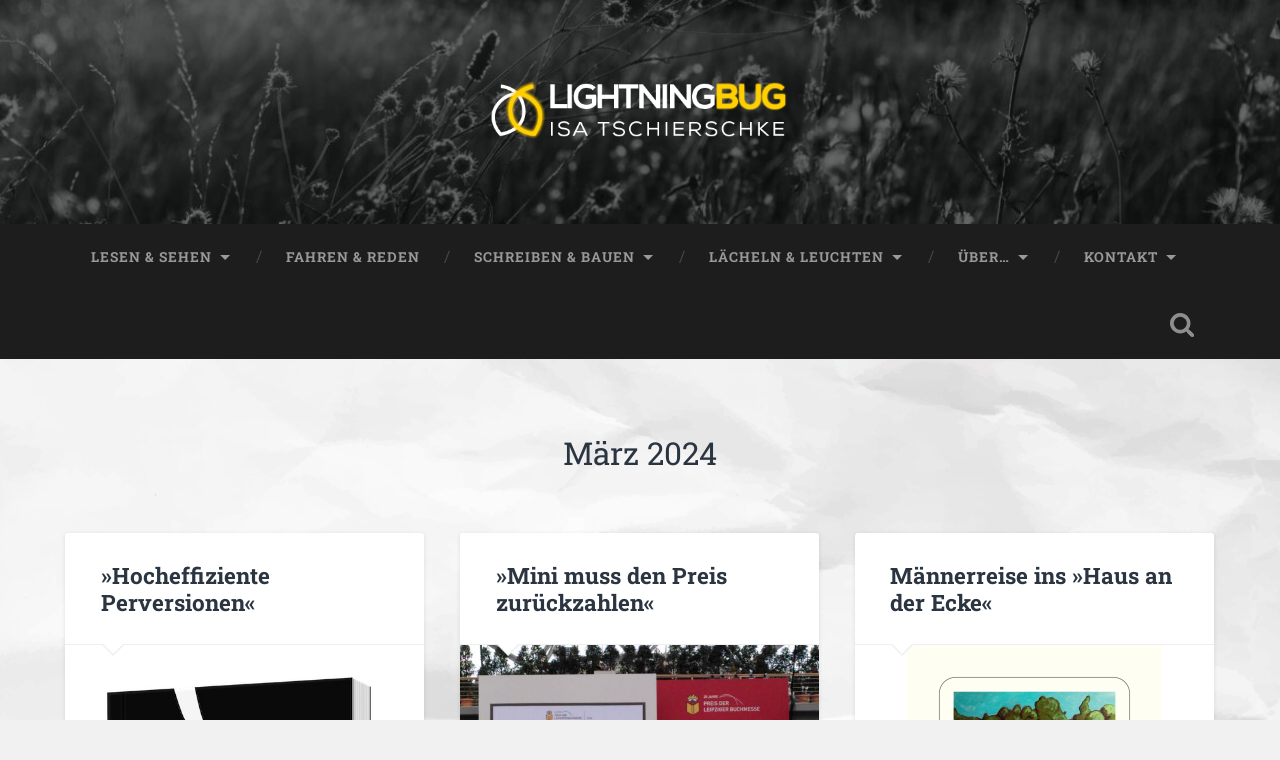

--- FILE ---
content_type: text/html; charset=UTF-8
request_url: https://lightning-bug.de/2024/03/
body_size: 17608
content:
<!DOCTYPE html>

<html lang="de">

	<head>
		
		<meta charset="UTF-8">
		<meta name="viewport" content="width=device-width, initial-scale=1.0, maximum-scale=1.0, user-scalable=no" >
						 
		<meta name='robots' content='noindex, follow' />

	<!-- This site is optimized with the Yoast SEO plugin v26.6 - https://yoast.com/wordpress/plugins/seo/ -->
	<title>März 2024 | Lightning-Bug - Isa Tschierschke</title>
	<meta property="og:locale" content="de_DE" />
	<meta property="og:type" content="website" />
	<meta property="og:title" content="März 2024 | Lightning-Bug - Isa Tschierschke" />
	<meta property="og:url" content="https://lightning-bug.de/2024/03/" />
	<meta property="og:site_name" content="Lightning-Bug - Isa Tschierschke" />
	<meta name="twitter:card" content="summary_large_image" />
	<script type="application/ld+json" class="yoast-schema-graph">{"@context":"https://schema.org","@graph":[{"@type":"CollectionPage","@id":"https://lightning-bug.de/2024/03/","url":"https://lightning-bug.de/2024/03/","name":"März 2024 | Lightning-Bug - Isa Tschierschke","isPartOf":{"@id":"https://lightning-bug.de/#website"},"primaryImageOfPage":{"@id":"https://lightning-bug.de/2024/03/#primaryimage"},"image":{"@id":"https://lightning-bug.de/2024/03/#primaryimage"},"thumbnailUrl":"https://lightning-bug.de/wp-content/uploads/2024/03/kulja_dysfunctional-Kopie.jpg","breadcrumb":{"@id":"https://lightning-bug.de/2024/03/#breadcrumb"},"inLanguage":"de"},{"@type":"ImageObject","inLanguage":"de","@id":"https://lightning-bug.de/2024/03/#primaryimage","url":"https://lightning-bug.de/wp-content/uploads/2024/03/kulja_dysfunctional-Kopie.jpg","contentUrl":"https://lightning-bug.de/wp-content/uploads/2024/03/kulja_dysfunctional-Kopie.jpg","width":567,"height":756},{"@type":"BreadcrumbList","@id":"https://lightning-bug.de/2024/03/#breadcrumb","itemListElement":[{"@type":"ListItem","position":1,"name":"Startseite","item":"https://lightning-bug.de/"},{"@type":"ListItem","position":2,"name":"Archive für März 2024"}]},{"@type":"WebSite","@id":"https://lightning-bug.de/#website","url":"https://lightning-bug.de/","name":"Lightning-Bug - Isa Tschierschke","description":"Lebende Texte im Unterricht","publisher":{"@id":"https://lightning-bug.de/#/schema/person/1c206cc9e9e92c27bbcc247bda40a7df"},"potentialAction":[{"@type":"SearchAction","target":{"@type":"EntryPoint","urlTemplate":"https://lightning-bug.de/?s={search_term_string}"},"query-input":{"@type":"PropertyValueSpecification","valueRequired":true,"valueName":"search_term_string"}}],"inLanguage":"de"},{"@type":["Person","Organization"],"@id":"https://lightning-bug.de/#/schema/person/1c206cc9e9e92c27bbcc247bda40a7df","name":"Isa Tschierschke","image":{"@type":"ImageObject","inLanguage":"de","@id":"https://lightning-bug.de/#/schema/person/image/","url":"https://lightning-bug.de/wp-content/uploads/2022/10/logo-quer-farbig.png","contentUrl":"https://lightning-bug.de/wp-content/uploads/2022/10/logo-quer-farbig.png","width":314,"height":64,"caption":"Isa Tschierschke"},"logo":{"@id":"https://lightning-bug.de/#/schema/person/image/"},"sameAs":["http://Lightning-Bug.de","https://www.facebook.com/people/Isa-Tschierschke/100081277807607/"]}]}</script>
	<!-- / Yoast SEO plugin. -->


<link rel="alternate" type="application/rss+xml" title="Lightning-Bug - Isa Tschierschke &raquo; Feed" href="https://lightning-bug.de/feed/" />
<link rel="alternate" type="application/rss+xml" title="Lightning-Bug - Isa Tschierschke &raquo; Kommentar-Feed" href="https://lightning-bug.de/comments/feed/" />
<style id='wp-img-auto-sizes-contain-inline-css' type='text/css'>
img:is([sizes=auto i],[sizes^="auto," i]){contain-intrinsic-size:3000px 1500px}
/*# sourceURL=wp-img-auto-sizes-contain-inline-css */
</style>
<style id='wp-emoji-styles-inline-css' type='text/css'>

	img.wp-smiley, img.emoji {
		display: inline !important;
		border: none !important;
		box-shadow: none !important;
		height: 1em !important;
		width: 1em !important;
		margin: 0 0.07em !important;
		vertical-align: -0.1em !important;
		background: none !important;
		padding: 0 !important;
	}
/*# sourceURL=wp-emoji-styles-inline-css */
</style>
<style id='wp-block-library-inline-css' type='text/css'>
:root{--wp-block-synced-color:#7a00df;--wp-block-synced-color--rgb:122,0,223;--wp-bound-block-color:var(--wp-block-synced-color);--wp-editor-canvas-background:#ddd;--wp-admin-theme-color:#007cba;--wp-admin-theme-color--rgb:0,124,186;--wp-admin-theme-color-darker-10:#006ba1;--wp-admin-theme-color-darker-10--rgb:0,107,160.5;--wp-admin-theme-color-darker-20:#005a87;--wp-admin-theme-color-darker-20--rgb:0,90,135;--wp-admin-border-width-focus:2px}@media (min-resolution:192dpi){:root{--wp-admin-border-width-focus:1.5px}}.wp-element-button{cursor:pointer}:root .has-very-light-gray-background-color{background-color:#eee}:root .has-very-dark-gray-background-color{background-color:#313131}:root .has-very-light-gray-color{color:#eee}:root .has-very-dark-gray-color{color:#313131}:root .has-vivid-green-cyan-to-vivid-cyan-blue-gradient-background{background:linear-gradient(135deg,#00d084,#0693e3)}:root .has-purple-crush-gradient-background{background:linear-gradient(135deg,#34e2e4,#4721fb 50%,#ab1dfe)}:root .has-hazy-dawn-gradient-background{background:linear-gradient(135deg,#faaca8,#dad0ec)}:root .has-subdued-olive-gradient-background{background:linear-gradient(135deg,#fafae1,#67a671)}:root .has-atomic-cream-gradient-background{background:linear-gradient(135deg,#fdd79a,#004a59)}:root .has-nightshade-gradient-background{background:linear-gradient(135deg,#330968,#31cdcf)}:root .has-midnight-gradient-background{background:linear-gradient(135deg,#020381,#2874fc)}:root{--wp--preset--font-size--normal:16px;--wp--preset--font-size--huge:42px}.has-regular-font-size{font-size:1em}.has-larger-font-size{font-size:2.625em}.has-normal-font-size{font-size:var(--wp--preset--font-size--normal)}.has-huge-font-size{font-size:var(--wp--preset--font-size--huge)}.has-text-align-center{text-align:center}.has-text-align-left{text-align:left}.has-text-align-right{text-align:right}.has-fit-text{white-space:nowrap!important}#end-resizable-editor-section{display:none}.aligncenter{clear:both}.items-justified-left{justify-content:flex-start}.items-justified-center{justify-content:center}.items-justified-right{justify-content:flex-end}.items-justified-space-between{justify-content:space-between}.screen-reader-text{border:0;clip-path:inset(50%);height:1px;margin:-1px;overflow:hidden;padding:0;position:absolute;width:1px;word-wrap:normal!important}.screen-reader-text:focus{background-color:#ddd;clip-path:none;color:#444;display:block;font-size:1em;height:auto;left:5px;line-height:normal;padding:15px 23px 14px;text-decoration:none;top:5px;width:auto;z-index:100000}html :where(.has-border-color){border-style:solid}html :where([style*=border-top-color]){border-top-style:solid}html :where([style*=border-right-color]){border-right-style:solid}html :where([style*=border-bottom-color]){border-bottom-style:solid}html :where([style*=border-left-color]){border-left-style:solid}html :where([style*=border-width]){border-style:solid}html :where([style*=border-top-width]){border-top-style:solid}html :where([style*=border-right-width]){border-right-style:solid}html :where([style*=border-bottom-width]){border-bottom-style:solid}html :where([style*=border-left-width]){border-left-style:solid}html :where(img[class*=wp-image-]){height:auto;max-width:100%}:where(figure){margin:0 0 1em}html :where(.is-position-sticky){--wp-admin--admin-bar--position-offset:var(--wp-admin--admin-bar--height,0px)}@media screen and (max-width:600px){html :where(.is-position-sticky){--wp-admin--admin-bar--position-offset:0px}}

/*# sourceURL=wp-block-library-inline-css */
</style><style id='wp-block-heading-inline-css' type='text/css'>
h1:where(.wp-block-heading).has-background,h2:where(.wp-block-heading).has-background,h3:where(.wp-block-heading).has-background,h4:where(.wp-block-heading).has-background,h5:where(.wp-block-heading).has-background,h6:where(.wp-block-heading).has-background{padding:1.25em 2.375em}h1.has-text-align-left[style*=writing-mode]:where([style*=vertical-lr]),h1.has-text-align-right[style*=writing-mode]:where([style*=vertical-rl]),h2.has-text-align-left[style*=writing-mode]:where([style*=vertical-lr]),h2.has-text-align-right[style*=writing-mode]:where([style*=vertical-rl]),h3.has-text-align-left[style*=writing-mode]:where([style*=vertical-lr]),h3.has-text-align-right[style*=writing-mode]:where([style*=vertical-rl]),h4.has-text-align-left[style*=writing-mode]:where([style*=vertical-lr]),h4.has-text-align-right[style*=writing-mode]:where([style*=vertical-rl]),h5.has-text-align-left[style*=writing-mode]:where([style*=vertical-lr]),h5.has-text-align-right[style*=writing-mode]:where([style*=vertical-rl]),h6.has-text-align-left[style*=writing-mode]:where([style*=vertical-lr]),h6.has-text-align-right[style*=writing-mode]:where([style*=vertical-rl]){rotate:180deg}
/*# sourceURL=https://lightning-bug.de/wp-includes/blocks/heading/style.min.css */
</style>
<style id='wp-block-paragraph-inline-css' type='text/css'>
.is-small-text{font-size:.875em}.is-regular-text{font-size:1em}.is-large-text{font-size:2.25em}.is-larger-text{font-size:3em}.has-drop-cap:not(:focus):first-letter{float:left;font-size:8.4em;font-style:normal;font-weight:100;line-height:.68;margin:.05em .1em 0 0;text-transform:uppercase}body.rtl .has-drop-cap:not(:focus):first-letter{float:none;margin-left:.1em}p.has-drop-cap.has-background{overflow:hidden}:root :where(p.has-background){padding:1.25em 2.375em}:where(p.has-text-color:not(.has-link-color)) a{color:inherit}p.has-text-align-left[style*="writing-mode:vertical-lr"],p.has-text-align-right[style*="writing-mode:vertical-rl"]{rotate:180deg}
/*# sourceURL=https://lightning-bug.de/wp-includes/blocks/paragraph/style.min.css */
</style>
<style id='global-styles-inline-css' type='text/css'>
:root{--wp--preset--aspect-ratio--square: 1;--wp--preset--aspect-ratio--4-3: 4/3;--wp--preset--aspect-ratio--3-4: 3/4;--wp--preset--aspect-ratio--3-2: 3/2;--wp--preset--aspect-ratio--2-3: 2/3;--wp--preset--aspect-ratio--16-9: 16/9;--wp--preset--aspect-ratio--9-16: 9/16;--wp--preset--color--black: #222;--wp--preset--color--cyan-bluish-gray: #abb8c3;--wp--preset--color--white: #fff;--wp--preset--color--pale-pink: #f78da7;--wp--preset--color--vivid-red: #cf2e2e;--wp--preset--color--luminous-vivid-orange: #ff6900;--wp--preset--color--luminous-vivid-amber: #fcb900;--wp--preset--color--light-green-cyan: #7bdcb5;--wp--preset--color--vivid-green-cyan: #00d084;--wp--preset--color--pale-cyan-blue: #8ed1fc;--wp--preset--color--vivid-cyan-blue: #0693e3;--wp--preset--color--vivid-purple: #9b51e0;--wp--preset--color--accent: #13C4A5;--wp--preset--color--dark-gray: #444;--wp--preset--color--medium-gray: #666;--wp--preset--color--light-gray: #888;--wp--preset--gradient--vivid-cyan-blue-to-vivid-purple: linear-gradient(135deg,rgb(6,147,227) 0%,rgb(155,81,224) 100%);--wp--preset--gradient--light-green-cyan-to-vivid-green-cyan: linear-gradient(135deg,rgb(122,220,180) 0%,rgb(0,208,130) 100%);--wp--preset--gradient--luminous-vivid-amber-to-luminous-vivid-orange: linear-gradient(135deg,rgb(252,185,0) 0%,rgb(255,105,0) 100%);--wp--preset--gradient--luminous-vivid-orange-to-vivid-red: linear-gradient(135deg,rgb(255,105,0) 0%,rgb(207,46,46) 100%);--wp--preset--gradient--very-light-gray-to-cyan-bluish-gray: linear-gradient(135deg,rgb(238,238,238) 0%,rgb(169,184,195) 100%);--wp--preset--gradient--cool-to-warm-spectrum: linear-gradient(135deg,rgb(74,234,220) 0%,rgb(151,120,209) 20%,rgb(207,42,186) 40%,rgb(238,44,130) 60%,rgb(251,105,98) 80%,rgb(254,248,76) 100%);--wp--preset--gradient--blush-light-purple: linear-gradient(135deg,rgb(255,206,236) 0%,rgb(152,150,240) 100%);--wp--preset--gradient--blush-bordeaux: linear-gradient(135deg,rgb(254,205,165) 0%,rgb(254,45,45) 50%,rgb(107,0,62) 100%);--wp--preset--gradient--luminous-dusk: linear-gradient(135deg,rgb(255,203,112) 0%,rgb(199,81,192) 50%,rgb(65,88,208) 100%);--wp--preset--gradient--pale-ocean: linear-gradient(135deg,rgb(255,245,203) 0%,rgb(182,227,212) 50%,rgb(51,167,181) 100%);--wp--preset--gradient--electric-grass: linear-gradient(135deg,rgb(202,248,128) 0%,rgb(113,206,126) 100%);--wp--preset--gradient--midnight: linear-gradient(135deg,rgb(2,3,129) 0%,rgb(40,116,252) 100%);--wp--preset--font-size--small: 16px;--wp--preset--font-size--medium: 20px;--wp--preset--font-size--large: 24px;--wp--preset--font-size--x-large: 42px;--wp--preset--font-size--regular: 18px;--wp--preset--font-size--larger: 32px;--wp--preset--spacing--20: 0.44rem;--wp--preset--spacing--30: 0.67rem;--wp--preset--spacing--40: 1rem;--wp--preset--spacing--50: 1.5rem;--wp--preset--spacing--60: 2.25rem;--wp--preset--spacing--70: 3.38rem;--wp--preset--spacing--80: 5.06rem;--wp--preset--shadow--natural: 6px 6px 9px rgba(0, 0, 0, 0.2);--wp--preset--shadow--deep: 12px 12px 50px rgba(0, 0, 0, 0.4);--wp--preset--shadow--sharp: 6px 6px 0px rgba(0, 0, 0, 0.2);--wp--preset--shadow--outlined: 6px 6px 0px -3px rgb(255, 255, 255), 6px 6px rgb(0, 0, 0);--wp--preset--shadow--crisp: 6px 6px 0px rgb(0, 0, 0);}:where(.is-layout-flex){gap: 0.5em;}:where(.is-layout-grid){gap: 0.5em;}body .is-layout-flex{display: flex;}.is-layout-flex{flex-wrap: wrap;align-items: center;}.is-layout-flex > :is(*, div){margin: 0;}body .is-layout-grid{display: grid;}.is-layout-grid > :is(*, div){margin: 0;}:where(.wp-block-columns.is-layout-flex){gap: 2em;}:where(.wp-block-columns.is-layout-grid){gap: 2em;}:where(.wp-block-post-template.is-layout-flex){gap: 1.25em;}:where(.wp-block-post-template.is-layout-grid){gap: 1.25em;}.has-black-color{color: var(--wp--preset--color--black) !important;}.has-cyan-bluish-gray-color{color: var(--wp--preset--color--cyan-bluish-gray) !important;}.has-white-color{color: var(--wp--preset--color--white) !important;}.has-pale-pink-color{color: var(--wp--preset--color--pale-pink) !important;}.has-vivid-red-color{color: var(--wp--preset--color--vivid-red) !important;}.has-luminous-vivid-orange-color{color: var(--wp--preset--color--luminous-vivid-orange) !important;}.has-luminous-vivid-amber-color{color: var(--wp--preset--color--luminous-vivid-amber) !important;}.has-light-green-cyan-color{color: var(--wp--preset--color--light-green-cyan) !important;}.has-vivid-green-cyan-color{color: var(--wp--preset--color--vivid-green-cyan) !important;}.has-pale-cyan-blue-color{color: var(--wp--preset--color--pale-cyan-blue) !important;}.has-vivid-cyan-blue-color{color: var(--wp--preset--color--vivid-cyan-blue) !important;}.has-vivid-purple-color{color: var(--wp--preset--color--vivid-purple) !important;}.has-black-background-color{background-color: var(--wp--preset--color--black) !important;}.has-cyan-bluish-gray-background-color{background-color: var(--wp--preset--color--cyan-bluish-gray) !important;}.has-white-background-color{background-color: var(--wp--preset--color--white) !important;}.has-pale-pink-background-color{background-color: var(--wp--preset--color--pale-pink) !important;}.has-vivid-red-background-color{background-color: var(--wp--preset--color--vivid-red) !important;}.has-luminous-vivid-orange-background-color{background-color: var(--wp--preset--color--luminous-vivid-orange) !important;}.has-luminous-vivid-amber-background-color{background-color: var(--wp--preset--color--luminous-vivid-amber) !important;}.has-light-green-cyan-background-color{background-color: var(--wp--preset--color--light-green-cyan) !important;}.has-vivid-green-cyan-background-color{background-color: var(--wp--preset--color--vivid-green-cyan) !important;}.has-pale-cyan-blue-background-color{background-color: var(--wp--preset--color--pale-cyan-blue) !important;}.has-vivid-cyan-blue-background-color{background-color: var(--wp--preset--color--vivid-cyan-blue) !important;}.has-vivid-purple-background-color{background-color: var(--wp--preset--color--vivid-purple) !important;}.has-black-border-color{border-color: var(--wp--preset--color--black) !important;}.has-cyan-bluish-gray-border-color{border-color: var(--wp--preset--color--cyan-bluish-gray) !important;}.has-white-border-color{border-color: var(--wp--preset--color--white) !important;}.has-pale-pink-border-color{border-color: var(--wp--preset--color--pale-pink) !important;}.has-vivid-red-border-color{border-color: var(--wp--preset--color--vivid-red) !important;}.has-luminous-vivid-orange-border-color{border-color: var(--wp--preset--color--luminous-vivid-orange) !important;}.has-luminous-vivid-amber-border-color{border-color: var(--wp--preset--color--luminous-vivid-amber) !important;}.has-light-green-cyan-border-color{border-color: var(--wp--preset--color--light-green-cyan) !important;}.has-vivid-green-cyan-border-color{border-color: var(--wp--preset--color--vivid-green-cyan) !important;}.has-pale-cyan-blue-border-color{border-color: var(--wp--preset--color--pale-cyan-blue) !important;}.has-vivid-cyan-blue-border-color{border-color: var(--wp--preset--color--vivid-cyan-blue) !important;}.has-vivid-purple-border-color{border-color: var(--wp--preset--color--vivid-purple) !important;}.has-vivid-cyan-blue-to-vivid-purple-gradient-background{background: var(--wp--preset--gradient--vivid-cyan-blue-to-vivid-purple) !important;}.has-light-green-cyan-to-vivid-green-cyan-gradient-background{background: var(--wp--preset--gradient--light-green-cyan-to-vivid-green-cyan) !important;}.has-luminous-vivid-amber-to-luminous-vivid-orange-gradient-background{background: var(--wp--preset--gradient--luminous-vivid-amber-to-luminous-vivid-orange) !important;}.has-luminous-vivid-orange-to-vivid-red-gradient-background{background: var(--wp--preset--gradient--luminous-vivid-orange-to-vivid-red) !important;}.has-very-light-gray-to-cyan-bluish-gray-gradient-background{background: var(--wp--preset--gradient--very-light-gray-to-cyan-bluish-gray) !important;}.has-cool-to-warm-spectrum-gradient-background{background: var(--wp--preset--gradient--cool-to-warm-spectrum) !important;}.has-blush-light-purple-gradient-background{background: var(--wp--preset--gradient--blush-light-purple) !important;}.has-blush-bordeaux-gradient-background{background: var(--wp--preset--gradient--blush-bordeaux) !important;}.has-luminous-dusk-gradient-background{background: var(--wp--preset--gradient--luminous-dusk) !important;}.has-pale-ocean-gradient-background{background: var(--wp--preset--gradient--pale-ocean) !important;}.has-electric-grass-gradient-background{background: var(--wp--preset--gradient--electric-grass) !important;}.has-midnight-gradient-background{background: var(--wp--preset--gradient--midnight) !important;}.has-small-font-size{font-size: var(--wp--preset--font-size--small) !important;}.has-medium-font-size{font-size: var(--wp--preset--font-size--medium) !important;}.has-large-font-size{font-size: var(--wp--preset--font-size--large) !important;}.has-x-large-font-size{font-size: var(--wp--preset--font-size--x-large) !important;}
/*# sourceURL=global-styles-inline-css */
</style>

<style id='classic-theme-styles-inline-css' type='text/css'>
/*! This file is auto-generated */
.wp-block-button__link{color:#fff;background-color:#32373c;border-radius:9999px;box-shadow:none;text-decoration:none;padding:calc(.667em + 2px) calc(1.333em + 2px);font-size:1.125em}.wp-block-file__button{background:#32373c;color:#fff;text-decoration:none}
/*# sourceURL=/wp-includes/css/classic-themes.min.css */
</style>
<link rel='stylesheet' id='baskerville_googleFonts-css' href='https://lightning-bug.de/wp-content/themes/baskerville/assets/css/fonts.css?ver=6.9' type='text/css' media='all' />
<link rel='stylesheet' id='baskerville_style-css' href='https://lightning-bug.de/wp-content/themes/baskerville/style.css?ver=2.2.1' type='text/css' media='all' />
<link rel='stylesheet' id='child-theme-css-css' href='https://lightning-bug.de/wp-content/themes/lightning-bug/style.css?ver=6.9' type='text/css' media='all' />
<link rel='stylesheet' id='fancybox-css' href='https://lightning-bug.de/wp-content/plugins/easy-fancybox/fancybox/1.5.4/jquery.fancybox.min.css?ver=6.9' type='text/css' media='screen' />
<link rel='stylesheet' id='borlabs-cookie-css' href='https://lightning-bug.de/wp-content/cache/borlabs-cookie/borlabs-cookie_1_de.css?ver=2.2.67-12' type='text/css' media='all' />
<script type="text/javascript" src="https://lightning-bug.de/wp-includes/js/jquery/jquery.min.js?ver=3.7.1" id="jquery-core-js"></script>
<script type="text/javascript" src="https://lightning-bug.de/wp-includes/js/jquery/jquery-migrate.min.js?ver=3.4.1" id="jquery-migrate-js"></script>
<script type="text/javascript" src="https://lightning-bug.de/wp-includes/js/imagesloaded.min.js?ver=5.0.0" id="imagesloaded-js"></script>
<script type="text/javascript" src="https://lightning-bug.de/wp-includes/js/masonry.min.js?ver=4.2.2" id="masonry-js"></script>
<script type="text/javascript" src="https://lightning-bug.de/wp-content/themes/baskerville/assets/js/jquery.flexslider-min.js?ver=2.7.2" id="baskerville_flexslider-js"></script>
<script type="text/javascript" src="https://lightning-bug.de/wp-content/themes/baskerville/assets/js/global.js?ver=2.2.1" id="baskerville_global-js"></script>
<link rel="https://api.w.org/" href="https://lightning-bug.de/wp-json/" /><link rel="EditURI" type="application/rsd+xml" title="RSD" href="https://lightning-bug.de/xmlrpc.php?rsd" />
<meta name="generator" content="WordPress 6.9" />
<style type="text/css" id="custom-background-css">
body.custom-background { background-image: url("https://lightning-bug.de/wp-content/uploads/2022/09/2206_w019_n001_601a_p30_601-scaled.jpg"); background-position: left top; background-size: auto; background-repeat: repeat; background-attachment: scroll; }
</style>
	<link rel="icon" href="https://lightning-bug.de/wp-content/uploads/2022/11/cropped-logo-Icon-32x32.png" sizes="32x32" />
<link rel="icon" href="https://lightning-bug.de/wp-content/uploads/2022/11/cropped-logo-Icon-192x192.png" sizes="192x192" />
<link rel="apple-touch-icon" href="https://lightning-bug.de/wp-content/uploads/2022/11/cropped-logo-Icon-180x180.png" />
<meta name="msapplication-TileImage" content="https://lightning-bug.de/wp-content/uploads/2022/11/cropped-logo-Icon-270x270.png" />
	
	</head>
	
	<body class="archive date custom-background wp-custom-logo wp-theme-baskerville wp-child-theme-lightning-bug has-featured-image">

		
		<a class="skip-link button" href="#site-content">Zum Inhalt springen</a>
	
		<div class="header section small-padding bg-dark bg-image" style="background-image: url( https://lightning-bug.de/wp-content/uploads/2022/08/cropped-cropped-header-bild-scaled-1.jpg );">
		
			<div class="cover"></div>
			
			<div class="header-search-block bg-graphite hidden">
				<form role="search"  method="get" class="searchform" action="https://lightning-bug.de/">
	<label for="search-form-6952021452478">
		<span class="screen-reader-text">Suchen nach:</span>
		<input type="search" id="search-form-6952021452478" class="search-field" placeholder="Suchformular" value="" name="s" />
	</label>
	<input type="submit" class="searchsubmit" value="Suche" />
</form>
			</div><!-- .header-search-block -->
					
			<div class="header-inner section-inner">
			
				
					<div class="blog-logo">
						<a class="logo" href="https://lightning-bug.de/" rel="home">
							<img src="https://lightning-bug.de/wp-content/uploads/2022/09/cropped-cropped-logo-grafik.png">
							<span class="screen-reader-text">Lightning-Bug - Isa Tschierschke</span>
						</a>
					</div>
		
											
			</div><!-- .header-inner -->
						
		</div><!-- .header -->
		
		<div class="navigation section no-padding bg-dark">
		
			<div class="navigation-inner section-inner">
			
				<button class="nav-toggle toggle fleft hidden">
					
					<div class="bar"></div>
					<div class="bar"></div>
					<div class="bar"></div>
					
				</button>
						
				<ul class="main-menu">
				
					<li id="menu-item-197" class="menu-item menu-item-type-taxonomy menu-item-object-category menu-item-has-children has-children menu-item-197"><a href="https://lightning-bug.de/category/lesen-sehen/">Lesen &amp; Sehen</a>
<ul class="sub-menu">
	<li id="menu-item-2119" class="menu-item menu-item-type-taxonomy menu-item-object-category menu-item-2119"><a href="https://lightning-bug.de/category/lesen-sehen/das-debuet/">Bloggerpreis »Das Debüt«</a></li>
	<li id="menu-item-1079" class="menu-item menu-item-type-taxonomy menu-item-object-category menu-item-1079"><a href="https://lightning-bug.de/category/lesen-sehen/lightning-book/">Lightning-Book</a></li>
	<li id="menu-item-1247" class="menu-item menu-item-type-taxonomy menu-item-object-category menu-item-has-children has-children menu-item-1247"><a href="https://lightning-bug.de/category/lesen-sehen/messe-bug/">Messe-Bug</a>
	<ul class="sub-menu">
		<li id="menu-item-3773" class="menu-item menu-item-type-taxonomy menu-item-object-category menu-item-3773"><a href="https://lightning-bug.de/category/lesen-sehen/messe-bug/frankfurt2025/">Frankfurt 2025</a></li>
		<li id="menu-item-3266" class="menu-item menu-item-type-taxonomy menu-item-object-category menu-item-3266"><a href="https://lightning-bug.de/category/lesen-sehen/messe-bug/leipzig-2025/">Leipzig 2025</a></li>
		<li id="menu-item-3289" class="menu-item menu-item-type-taxonomy menu-item-object-category menu-item-3289"><a href="https://lightning-bug.de/category/lesen-sehen/messe-bug/berlinale2025/">Berlinale 2025</a></li>
		<li id="menu-item-2410" class="menu-item menu-item-type-taxonomy menu-item-object-category menu-item-2410"><a href="https://lightning-bug.de/category/leipzig-2024/">Leipzig 2024</a></li>
		<li id="menu-item-1873" class="menu-item menu-item-type-taxonomy menu-item-object-category menu-item-1873"><a href="https://lightning-bug.de/category/lesen-sehen/messe-bug/nordische-literaturtage/">Nordische Literaturtage 2023</a></li>
		<li id="menu-item-1573" class="menu-item menu-item-type-taxonomy menu-item-object-category menu-item-1573"><a href="https://lightning-bug.de/category/lesen-sehen/messe-bug/bokmaessan-goeteborg-2023/">Bokmässan Göteborg 2023</a></li>
		<li id="menu-item-1756" class="menu-item menu-item-type-taxonomy menu-item-object-category menu-item-1756"><a href="https://lightning-bug.de/category/lesen-sehen/messe-bug/frankfurt-2023/">Frankfurt 2023</a></li>
		<li id="menu-item-1572" class="menu-item menu-item-type-taxonomy menu-item-object-category menu-item-1572"><a href="https://lightning-bug.de/category/lesen-sehen/messe-bug/leipzig-2023/">Leipzig 2023</a></li>
		<li id="menu-item-1574" class="menu-item menu-item-type-taxonomy menu-item-object-category menu-item-1574"><a href="https://lightning-bug.de/category/lesen-sehen/messe-bug/frankfurt-2022/">Frankfurt 2022</a></li>
		<li id="menu-item-1735" class="menu-item menu-item-type-taxonomy menu-item-object-category menu-item-1735"><a href="https://lightning-bug.de/category/lesen-sehen/messe-bug/berlin-2022/">Literaturfestival Berlin 2022</a></li>
		<li id="menu-item-1575" class="menu-item menu-item-type-taxonomy menu-item-object-category menu-item-1575"><a href="https://lightning-bug.de/category/lesen-sehen/messe-bug/leipzig-2022/">Leipzig 2022</a></li>
	</ul>
</li>
	<li id="menu-item-2088" class="menu-item menu-item-type-taxonomy menu-item-object-category menu-item-2088"><a href="https://lightning-bug.de/category/lesen-sehen/liebengebliebenes/">Liebengebliebenes</a></li>
	<li id="menu-item-3148" class="menu-item menu-item-type-taxonomy menu-item-object-category menu-item-3148"><a href="https://lightning-bug.de/category/lesen-sehen/sonntagsfilm/">Sonntagsfilm</a></li>
</ul>
</li>
<li id="menu-item-198" class="menu-item menu-item-type-taxonomy menu-item-object-category menu-item-198"><a href="https://lightning-bug.de/category/fahren-reden/">Fahren &amp; Reden</a></li>
<li id="menu-item-199" class="menu-item menu-item-type-taxonomy menu-item-object-category menu-item-has-children has-children menu-item-199"><a href="https://lightning-bug.de/category/schreiben-bauen/">Schreiben &amp; Bauen</a>
<ul class="sub-menu">
	<li id="menu-item-640" class="menu-item menu-item-type-taxonomy menu-item-object-category menu-item-640"><a href="https://lightning-bug.de/category/memoir/">Memoir</a></li>
	<li id="menu-item-654" class="menu-item menu-item-type-taxonomy menu-item-object-category menu-item-654"><a href="https://lightning-bug.de/category/cat-content/">Cat Content</a></li>
	<li id="menu-item-638" class="menu-item menu-item-type-taxonomy menu-item-object-category menu-item-638"><a href="https://lightning-bug.de/category/mitnehmtexte/">Mitnehmtexte</a></li>
	<li id="menu-item-639" class="menu-item menu-item-type-taxonomy menu-item-object-category menu-item-639"><a href="https://lightning-bug.de/category/schreiben-bauen/nature-writing/">Nature Writing</a></li>
</ul>
</li>
<li id="menu-item-200" class="menu-item menu-item-type-taxonomy menu-item-object-category menu-item-has-children has-children menu-item-200"><a href="https://lightning-bug.de/category/laecheln-leuchten/">Lächeln &amp; Leuchten</a>
<ul class="sub-menu">
	<li id="menu-item-641" class="menu-item menu-item-type-taxonomy menu-item-object-category menu-item-641"><a href="https://lightning-bug.de/category/non-vitae-sed-scholae-schule-ist-auch-leben/">Non vitae, sed scholae: Schule ist auch Leben!</a></li>
	<li id="menu-item-924" class="menu-item menu-item-type-taxonomy menu-item-object-category menu-item-924"><a href="https://lightning-bug.de/category/laecheln-leuchten/deutschland-wird-nett/">Sehr gern! Deutschland wird nett</a></li>
</ul>
</li>
<li id="menu-item-260" class="menu-item menu-item-type-post_type menu-item-object-page menu-item-has-children has-children menu-item-260"><a href="https://lightning-bug.de/ueber-mich/">Über…</a>
<ul class="sub-menu">
	<li id="menu-item-2501" class="menu-item menu-item-type-post_type menu-item-object-page menu-item-2501"><a href="https://lightning-bug.de/ueber-mich/juryteilnahme-bei-das-debuet-2023/">Juryteilnahme bei »Das Debüt 2023«</a></li>
	<li id="menu-item-259" class="menu-item menu-item-type-post_type menu-item-object-page menu-item-259"><a href="https://lightning-bug.de/ueber-mich/weitere-autoren/">Die Seiten der Anderen</a></li>
</ul>
</li>
<li id="menu-item-201" class="menu-item menu-item-type-post_type menu-item-object-page menu-item-has-children has-children menu-item-201"><a href="https://lightning-bug.de/kontakt/">Kontakt</a>
<ul class="sub-menu">
	<li id="menu-item-203" class="menu-item menu-item-type-post_type menu-item-object-page menu-item-203"><a href="https://lightning-bug.de/newsletter/">Newsletter Anmeldung</a></li>
	<li id="menu-item-219" class="menu-item menu-item-type-post_type menu-item-object-page menu-item-219"><a href="https://lightning-bug.de/impressum/">Impressum</a></li>
	<li id="menu-item-221" class="menu-item menu-item-type-post_type menu-item-object-page menu-item-privacy-policy menu-item-221"><a rel="privacy-policy" href="https://lightning-bug.de/datenschutzerklaerung/">Datenschutzerklärung</a></li>
</ul>
</li>
											
				</ul><!-- .main-menu -->
				 
				<button class="search-toggle toggle fright">
					<span class="screen-reader-text">Suchfeld ein-/ausblenden</span>
				</button>
				 
				<div class="clear"></div>
				 
			</div><!-- .navigation-inner -->
			
		</div><!-- .navigation -->
		
		<div class="mobile-navigation section bg-graphite no-padding hidden">
					
			<ul class="mobile-menu">
			
				<li class="menu-item menu-item-type-taxonomy menu-item-object-category menu-item-has-children has-children menu-item-197"><a href="https://lightning-bug.de/category/lesen-sehen/">Lesen &amp; Sehen</a>
<ul class="sub-menu">
	<li class="menu-item menu-item-type-taxonomy menu-item-object-category menu-item-2119"><a href="https://lightning-bug.de/category/lesen-sehen/das-debuet/">Bloggerpreis »Das Debüt«</a></li>
	<li class="menu-item menu-item-type-taxonomy menu-item-object-category menu-item-1079"><a href="https://lightning-bug.de/category/lesen-sehen/lightning-book/">Lightning-Book</a></li>
	<li class="menu-item menu-item-type-taxonomy menu-item-object-category menu-item-has-children has-children menu-item-1247"><a href="https://lightning-bug.de/category/lesen-sehen/messe-bug/">Messe-Bug</a>
	<ul class="sub-menu">
		<li class="menu-item menu-item-type-taxonomy menu-item-object-category menu-item-3773"><a href="https://lightning-bug.de/category/lesen-sehen/messe-bug/frankfurt2025/">Frankfurt 2025</a></li>
		<li class="menu-item menu-item-type-taxonomy menu-item-object-category menu-item-3266"><a href="https://lightning-bug.de/category/lesen-sehen/messe-bug/leipzig-2025/">Leipzig 2025</a></li>
		<li class="menu-item menu-item-type-taxonomy menu-item-object-category menu-item-3289"><a href="https://lightning-bug.de/category/lesen-sehen/messe-bug/berlinale2025/">Berlinale 2025</a></li>
		<li class="menu-item menu-item-type-taxonomy menu-item-object-category menu-item-2410"><a href="https://lightning-bug.de/category/leipzig-2024/">Leipzig 2024</a></li>
		<li class="menu-item menu-item-type-taxonomy menu-item-object-category menu-item-1873"><a href="https://lightning-bug.de/category/lesen-sehen/messe-bug/nordische-literaturtage/">Nordische Literaturtage 2023</a></li>
		<li class="menu-item menu-item-type-taxonomy menu-item-object-category menu-item-1573"><a href="https://lightning-bug.de/category/lesen-sehen/messe-bug/bokmaessan-goeteborg-2023/">Bokmässan Göteborg 2023</a></li>
		<li class="menu-item menu-item-type-taxonomy menu-item-object-category menu-item-1756"><a href="https://lightning-bug.de/category/lesen-sehen/messe-bug/frankfurt-2023/">Frankfurt 2023</a></li>
		<li class="menu-item menu-item-type-taxonomy menu-item-object-category menu-item-1572"><a href="https://lightning-bug.de/category/lesen-sehen/messe-bug/leipzig-2023/">Leipzig 2023</a></li>
		<li class="menu-item menu-item-type-taxonomy menu-item-object-category menu-item-1574"><a href="https://lightning-bug.de/category/lesen-sehen/messe-bug/frankfurt-2022/">Frankfurt 2022</a></li>
		<li class="menu-item menu-item-type-taxonomy menu-item-object-category menu-item-1735"><a href="https://lightning-bug.de/category/lesen-sehen/messe-bug/berlin-2022/">Literaturfestival Berlin 2022</a></li>
		<li class="menu-item menu-item-type-taxonomy menu-item-object-category menu-item-1575"><a href="https://lightning-bug.de/category/lesen-sehen/messe-bug/leipzig-2022/">Leipzig 2022</a></li>
	</ul>
</li>
	<li class="menu-item menu-item-type-taxonomy menu-item-object-category menu-item-2088"><a href="https://lightning-bug.de/category/lesen-sehen/liebengebliebenes/">Liebengebliebenes</a></li>
	<li class="menu-item menu-item-type-taxonomy menu-item-object-category menu-item-3148"><a href="https://lightning-bug.de/category/lesen-sehen/sonntagsfilm/">Sonntagsfilm</a></li>
</ul>
</li>
<li class="menu-item menu-item-type-taxonomy menu-item-object-category menu-item-198"><a href="https://lightning-bug.de/category/fahren-reden/">Fahren &amp; Reden</a></li>
<li class="menu-item menu-item-type-taxonomy menu-item-object-category menu-item-has-children has-children menu-item-199"><a href="https://lightning-bug.de/category/schreiben-bauen/">Schreiben &amp; Bauen</a>
<ul class="sub-menu">
	<li class="menu-item menu-item-type-taxonomy menu-item-object-category menu-item-640"><a href="https://lightning-bug.de/category/memoir/">Memoir</a></li>
	<li class="menu-item menu-item-type-taxonomy menu-item-object-category menu-item-654"><a href="https://lightning-bug.de/category/cat-content/">Cat Content</a></li>
	<li class="menu-item menu-item-type-taxonomy menu-item-object-category menu-item-638"><a href="https://lightning-bug.de/category/mitnehmtexte/">Mitnehmtexte</a></li>
	<li class="menu-item menu-item-type-taxonomy menu-item-object-category menu-item-639"><a href="https://lightning-bug.de/category/schreiben-bauen/nature-writing/">Nature Writing</a></li>
</ul>
</li>
<li class="menu-item menu-item-type-taxonomy menu-item-object-category menu-item-has-children has-children menu-item-200"><a href="https://lightning-bug.de/category/laecheln-leuchten/">Lächeln &amp; Leuchten</a>
<ul class="sub-menu">
	<li class="menu-item menu-item-type-taxonomy menu-item-object-category menu-item-641"><a href="https://lightning-bug.de/category/non-vitae-sed-scholae-schule-ist-auch-leben/">Non vitae, sed scholae: Schule ist auch Leben!</a></li>
	<li class="menu-item menu-item-type-taxonomy menu-item-object-category menu-item-924"><a href="https://lightning-bug.de/category/laecheln-leuchten/deutschland-wird-nett/">Sehr gern! Deutschland wird nett</a></li>
</ul>
</li>
<li class="menu-item menu-item-type-post_type menu-item-object-page menu-item-has-children has-children menu-item-260"><a href="https://lightning-bug.de/ueber-mich/">Über…</a>
<ul class="sub-menu">
	<li class="menu-item menu-item-type-post_type menu-item-object-page menu-item-2501"><a href="https://lightning-bug.de/ueber-mich/juryteilnahme-bei-das-debuet-2023/">Juryteilnahme bei »Das Debüt 2023«</a></li>
	<li class="menu-item menu-item-type-post_type menu-item-object-page menu-item-259"><a href="https://lightning-bug.de/ueber-mich/weitere-autoren/">Die Seiten der Anderen</a></li>
</ul>
</li>
<li class="menu-item menu-item-type-post_type menu-item-object-page menu-item-has-children has-children menu-item-201"><a href="https://lightning-bug.de/kontakt/">Kontakt</a>
<ul class="sub-menu">
	<li class="menu-item menu-item-type-post_type menu-item-object-page menu-item-203"><a href="https://lightning-bug.de/newsletter/">Newsletter Anmeldung</a></li>
	<li class="menu-item menu-item-type-post_type menu-item-object-page menu-item-219"><a href="https://lightning-bug.de/impressum/">Impressum</a></li>
	<li class="menu-item menu-item-type-post_type menu-item-object-page menu-item-privacy-policy menu-item-221"><a rel="privacy-policy" href="https://lightning-bug.de/datenschutzerklaerung/">Datenschutzerklärung</a></li>
</ul>
</li>
										
			 </ul><!-- .main-menu -->
		
		</div><!-- .mobile-navigation -->
<div class="wrapper section medium-padding" id="site-content">

	
		<div class="page-title section-inner">

							<h1>
											<span class="top">Monat</span>
																<span class="bottom">März 2024</span>
									</h1>
			
						
		</div><!-- .page-title -->

	
	
	<div class="content section-inner">
																		                    
				
			<div class="posts">
					
		    			    	
		    		<div class="post-container">
		    	
						<div id="post-2479" class="post-2479 post type-post status-publish format-standard has-post-thumbnail hentry category-allgemein category-leipzig-2024 category-lesen-sehen category-messe-bug tag-buchmesse tag-neuerscheinung">
			    	
				    		<div class="post-header">

			<h2 class="post-title"><a href="https://lightning-bug.de/hocheffiziente-perversionen/" rel="bookmark">»Hocheffiziente Perversionen«</a></h2>
	    
        
</div><!-- .post-header -->


	<div class="featured-media">
		<a href="https://lightning-bug.de/hocheffiziente-perversionen/" rel="bookmark">
			<img width="567" height="756" src="https://lightning-bug.de/wp-content/uploads/2024/03/kulja_dysfunctional-Kopie.jpg" class="attachment-post-thumbnail size-post-thumbnail wp-post-image" alt="" decoding="async" fetchpriority="high" srcset="https://lightning-bug.de/wp-content/uploads/2024/03/kulja_dysfunctional-Kopie.jpg 567w, https://lightning-bug.de/wp-content/uploads/2024/03/kulja_dysfunctional-Kopie-225x300.jpg 225w" sizes="(max-width: 567px) 100vw, 567px" />		</a>
	</div><!-- .featured-media -->


	<div class="post-excerpt">
		<p>Nur ein paar Minuten habe ich in Leipzig Zeit, um bei Julia Kulewatz vorbeizuhuschen, aber ich bin so neugierig, dass ich mir denke: »besser als gar nicht«. Und das stimmt auch. »Dysfunctional« beschreibt eine dystopische Ära, in der »hocheffiziente Perversionen«&#8230; <a class="more-link" href="https://lightning-bug.de/hocheffiziente-perversionen/">Weiterlesen &rarr;</a></p>
	</div><!-- .post-excerpt -->


		<div class="post-meta">
		
			<a class="post-date" href="https://lightning-bug.de/hocheffiziente-perversionen/">23. März 2024</a>
			
			<a href="https://lightning-bug.de/hocheffiziente-perversionen/#respond" class="post-comments" >0</a>			
			<div class="clear"></div>
		
		</div><!-- .post-meta -->
		
					    				    		
			    		</div><!-- .post -->
		    		
		    		</div>
		    			        		            
		        		    	
		    		<div class="post-container">
		    	
						<div id="post-2455" class="post-2455 post type-post status-publish format-standard has-post-thumbnail hentry category-allgemein category-leipzig-2024 category-lesen-sehen category-messe-bug tag-buchmesse tag-neuerscheinung">
			    	
				    		<div class="post-header">

			<h2 class="post-title"><a href="https://lightning-bug.de/mini-muss-den-preis-zurueckzahlen/" rel="bookmark">»Mini muss den Preis zurückzahlen«</a></h2>
	    
        
</div><!-- .post-header -->


	<div class="featured-media">
		<a href="https://lightning-bug.de/mini-muss-den-preis-zurueckzahlen/" rel="bookmark">
			<img width="600" height="450" src="https://lightning-bug.de/wp-content/uploads/2024/03/preistraegerin-600x450.jpg" class="attachment-post-thumbnail size-post-thumbnail wp-post-image" alt="" decoding="async" srcset="https://lightning-bug.de/wp-content/uploads/2024/03/preistraegerin-600x450.jpg 600w, https://lightning-bug.de/wp-content/uploads/2024/03/preistraegerin-300x225.jpg 300w, https://lightning-bug.de/wp-content/uploads/2024/03/preistraegerin-1024x768.jpg 1024w, https://lightning-bug.de/wp-content/uploads/2024/03/preistraegerin-768x576.jpg 768w, https://lightning-bug.de/wp-content/uploads/2024/03/preistraegerin-1536x1152.jpg 1536w, https://lightning-bug.de/wp-content/uploads/2024/03/preistraegerin-2048x1536.jpg 2048w, https://lightning-bug.de/wp-content/uploads/2024/03/preistraegerin-945x709.jpg 945w" sizes="(max-width: 600px) 100vw, 600px" />		</a>
	</div><!-- .featured-media -->


	<div class="post-excerpt">
		<p>Barbi Marković gewinnt mit »Mini-Horror« den Preis der Leipziger Buchmesse – »Das waren gut investierte zehn Minuten eben in der Kantine«, freut sich Barbi Marković, dass sie für alle Fälle noch schnell eine Dankesrede formuliert hat. Und zwar eine, die&#8230; <a class="more-link" href="https://lightning-bug.de/mini-muss-den-preis-zurueckzahlen/">Weiterlesen &rarr;</a></p>
	</div><!-- .post-excerpt -->


		<div class="post-meta">
		
			<a class="post-date" href="https://lightning-bug.de/mini-muss-den-preis-zurueckzahlen/">22. März 2024</a>
			
			<a href="https://lightning-bug.de/mini-muss-den-preis-zurueckzahlen/#respond" class="post-comments" >0</a>			
			<div class="clear"></div>
		
		</div><!-- .post-meta -->
		
					    				    		
			    		</div><!-- .post -->
		    		
		    		</div>
		    			        		            
		        		    	
		    		<div class="post-container">
		    	
						<div id="post-2444" class="post-2444 post type-post status-publish format-standard has-post-thumbnail hentry category-allgemein category-leipzig-2024 category-lesen-sehen category-lightning-book category-messe-bug tag-buchmesse tag-deutsch-als-fremdsprache tag-neuerscheinung tag-rezensionen">
			    	
				    		<div class="post-header">

			<h2 class="post-title"><a href="https://lightning-bug.de/maennerreise-ins-haus-an-der-ecke/" rel="bookmark">Männerreise ins »Haus an der Ecke«</a></h2>
	    
        
</div><!-- .post-header -->


	<div class="featured-media">
		<a href="https://lightning-bug.de/maennerreise-ins-haus-an-der-ecke/" rel="bookmark">
			<img width="255" height="403" src="https://lightning-bug.de/wp-content/uploads/2024/03/NG_Spaete-Leben.png" class="attachment-post-thumbnail size-post-thumbnail wp-post-image" alt="" decoding="async" srcset="https://lightning-bug.de/wp-content/uploads/2024/03/NG_Spaete-Leben.png 255w, https://lightning-bug.de/wp-content/uploads/2024/03/NG_Spaete-Leben-190x300.png 190w" sizes="(max-width: 255px) 100vw, 255px" />		</a>
	</div><!-- .featured-media -->


	<div class="post-excerpt">
		<p>Bernhard Schlinks »Das späte Leben« – Martin hat nicht mehr lange zu leben, eröffnet ihm sein Arzt, Bauchspeicheldrüsenkrebs. Um nicht enttäuscht zu sein, wenn es am Ende fürs prognostizierte halbe Jahr Lebenszeit nicht reichen sollte, gibt sich Martin, abzüglich der&#8230; <a class="more-link" href="https://lightning-bug.de/maennerreise-ins-haus-an-der-ecke/">Weiterlesen &rarr;</a></p>
	</div><!-- .post-excerpt -->


		<div class="post-meta">
		
			<a class="post-date" href="https://lightning-bug.de/maennerreise-ins-haus-an-der-ecke/">20. März 2024</a>
			
			<a href="https://lightning-bug.de/maennerreise-ins-haus-an-der-ecke/#respond" class="post-comments" >0</a>			
			<div class="clear"></div>
		
		</div><!-- .post-meta -->
		
					    				    		
			    		</div><!-- .post -->
		    		
		    		</div>
		    			        		            
		        		    	
		    		<div class="post-container">
		    	
						<div id="post-2432" class="post-2432 post type-post status-publish format-standard has-post-thumbnail hentry category-allgemein category-frankfurt-2023 category-lesen-sehen category-lightning-book category-messe-bug tag-neuerscheinung tag-reisen tag-rezensionen">
			    	
				    		<div class="post-header">

			<h2 class="post-title"><a href="https://lightning-bug.de/showdown-in-rishikesh/" rel="bookmark">Showdown in Rishikesh</a></h2>
	    
        
</div><!-- .post-header -->


	<div class="featured-media">
		<a href="https://lightning-bug.de/showdown-in-rishikesh/" rel="bookmark">
			<img width="376" height="376" src="https://lightning-bug.de/wp-content/uploads/2024/03/Yoga-Town-CD.jpg" class="attachment-post-thumbnail size-post-thumbnail wp-post-image" alt="" decoding="async" loading="lazy" srcset="https://lightning-bug.de/wp-content/uploads/2024/03/Yoga-Town-CD.jpg 376w, https://lightning-bug.de/wp-content/uploads/2024/03/Yoga-Town-CD-300x300.jpg 300w, https://lightning-bug.de/wp-content/uploads/2024/03/Yoga-Town-CD-150x150.jpg 150w" sizes="auto, (max-width: 376px) 100vw, 376px" />		</a>
	</div><!-- .featured-media -->


	<div class="post-excerpt">
		<p>»Yoga-Town« von Daniel Speck kommt mit erstaunlich wenig Yoga aus – Wer ein Herz für Hippies hat und das weiße Beatles-Album mag (also ungefähr in den eigenen Sechzigern ist), ist in »Yogatown« gut aufgehoben. Geschildert wird die überstürzte Lebensreise von&#8230; <a class="more-link" href="https://lightning-bug.de/showdown-in-rishikesh/">Weiterlesen &rarr;</a></p>
	</div><!-- .post-excerpt -->


		<div class="post-meta">
		
			<a class="post-date" href="https://lightning-bug.de/showdown-in-rishikesh/">19. März 2024</a>
			
			<a href="https://lightning-bug.de/showdown-in-rishikesh/#respond" class="post-comments" >0</a>			
			<div class="clear"></div>
		
		</div><!-- .post-meta -->
		
					    				    		
			    		</div><!-- .post -->
		    		
		    		</div>
		    			        		            
		        		    	
		    		<div class="post-container">
		    	
						<div id="post-2412" class="post-2412 post type-post status-publish format-standard has-post-thumbnail hentry category-allgemein category-lesen-sehen category-lightning-book category-memoir tag-deutsch-als-fremdsprache tag-landeskunde tag-literatur-im-unterricht tag-neuerscheinung tag-rezensionen">
			    	
				    		<div class="post-header">

			<h2 class="post-title"><a href="https://lightning-bug.de/eine-kiste-fuers-leben/" rel="bookmark">Eine Kiste fürs Leben</a></h2>
	    
        
</div><!-- .post-header -->


	<div class="featured-media">
		<a href="https://lightning-bug.de/eine-kiste-fuers-leben/" rel="bookmark">
			<img width="255" height="412" src="https://lightning-bug.de/wp-content/uploads/2024/03/NG_medium.png" class="attachment-post-thumbnail size-post-thumbnail wp-post-image" alt="" decoding="async" loading="lazy" srcset="https://lightning-bug.de/wp-content/uploads/2024/03/NG_medium.png 255w, https://lightning-bug.de/wp-content/uploads/2024/03/NG_medium-186x300.png 186w" sizes="auto, (max-width: 255px) 100vw, 255px" />		</a>
	</div><!-- .featured-media -->


	<div class="post-excerpt">
		<p>Dorothee Röhrigs Erzähllesung zu »Du wirst noch an mich denken« – Ihr Onkel, der ehemalige Hamburger Oberbürgermeister Klaus von Dohnanyi, 96, hält es für »ordentlich« und Elke Heidenreich lobt es als »Ein Stück Zeitgeschichte, weit über das Private hinaus«. Dorothee&#8230; <a class="more-link" href="https://lightning-bug.de/eine-kiste-fuers-leben/">Weiterlesen &rarr;</a></p>
	</div><!-- .post-excerpt -->


		<div class="post-meta">
		
			<a class="post-date" href="https://lightning-bug.de/eine-kiste-fuers-leben/">11. März 2024</a>
			
			<a href="https://lightning-bug.de/eine-kiste-fuers-leben/#respond" class="post-comments" >0</a>			
			<div class="clear"></div>
		
		</div><!-- .post-meta -->
		
					    				    		
			    		</div><!-- .post -->
		    		
		    		</div>
		    			        		            
		        		    	
		    		<div class="post-container">
		    	
						<div id="post-2406" class="post-2406 post type-post status-publish format-standard has-post-thumbnail hentry category-allgemein category-leipzig-2024 category-lesen-sehen category-lightning-book category-messe-bug tag-buchmesse tag-landeskunde tag-neuerscheinung tag-rezensionen">
			    	
				    		<div class="post-header">

			<h2 class="post-title"><a href="https://lightning-bug.de/kann-man-vom-leben-schreiben/" rel="bookmark">»Kann man vom Leben schreiben?«</a></h2>
	    
        
</div><!-- .post-header -->


	<div class="featured-media">
		<a href="https://lightning-bug.de/kann-man-vom-leben-schreiben/" rel="bookmark">
			<img width="255" height="411" src="https://lightning-bug.de/wp-content/uploads/2024/03/eigentum_NG.png" class="attachment-post-thumbnail size-post-thumbnail wp-post-image" alt="" decoding="async" loading="lazy" srcset="https://lightning-bug.de/wp-content/uploads/2024/03/eigentum_NG.png 255w, https://lightning-bug.de/wp-content/uploads/2024/03/eigentum_NG-186x300.png 186w" sizes="auto, (max-width: 255px) 100vw, 255px" />		</a>
	</div><!-- .featured-media -->


	<div class="post-excerpt">
		<p>Wolf Haas hat zwei Projekte: eine Poetikvorlesung und das Leben seiner Mutter – Auf der diesjährigen Shortlist zum Preis der Leipziger Buchmesse steht auch »Eigentum« des Österreichers Wolf Haas. »Schon als Fünfjähriger wusste ich, was Inflation war.« Seine Kindheit über&#8230; <a class="more-link" href="https://lightning-bug.de/kann-man-vom-leben-schreiben/">Weiterlesen &rarr;</a></p>
	</div><!-- .post-excerpt -->


		<div class="post-meta">
		
			<a class="post-date" href="https://lightning-bug.de/kann-man-vom-leben-schreiben/">10. März 2024</a>
			
			<a href="https://lightning-bug.de/kann-man-vom-leben-schreiben/#respond" class="post-comments" >0</a>			
			<div class="clear"></div>
		
		</div><!-- .post-meta -->
		
					    				    		
			    		</div><!-- .post -->
		    		
		    		</div>
		    			        		            
		        		    	
		    		<div class="post-container">
		    	
						<div id="post-2394" class="post-2394 post type-post status-publish format-standard has-post-thumbnail hentry category-allgemein category-das-debuet category-lesen-sehen category-schreiben-bauen tag-bloggerpreis-das-debuet tag-neuerscheinung tag-rezensionen">
			    	
				    		<div class="post-header">

			<h2 class="post-title"><a href="https://lightning-bug.de/das-debuet-birobidschan-von-tomer-dotan-dreyfus-gewinnt-bloggerpreis/" rel="bookmark">Das Debüt: »Birobidschan« von Tomer Dotan-Dreyfus gewinnt Bloggerpreis</a></h2>
	    
        
</div><!-- .post-header -->


	<div class="featured-media">
		<a href="https://lightning-bug.de/das-debuet-birobidschan-von-tomer-dotan-dreyfus-gewinnt-bloggerpreis/" rel="bookmark">
			<img width="544" height="180" src="https://lightning-bug.de/wp-content/uploads/2024/03/logo_literaturcafe_544x180.png" class="attachment-post-thumbnail size-post-thumbnail wp-post-image" alt="" decoding="async" loading="lazy" srcset="https://lightning-bug.de/wp-content/uploads/2024/03/logo_literaturcafe_544x180.png 544w, https://lightning-bug.de/wp-content/uploads/2024/03/logo_literaturcafe_544x180-300x99.png 300w" sizes="auto, (max-width: 544px) 100vw, 544px" />		</a>
	</div><!-- .featured-media -->


	<div class="post-excerpt">
		<p>Buchkritiken und Tipps – Hier mein Bericht zu »Das Debüt« auf Literaturcafé.de.</p>
	</div><!-- .post-excerpt -->


		<div class="post-meta">
		
			<a class="post-date" href="https://lightning-bug.de/das-debuet-birobidschan-von-tomer-dotan-dreyfus-gewinnt-bloggerpreis/">5. März 2024</a>
			
			<a href="https://lightning-bug.de/das-debuet-birobidschan-von-tomer-dotan-dreyfus-gewinnt-bloggerpreis/#respond" class="post-comments" >0</a>			
			<div class="clear"></div>
		
		</div><!-- .post-meta -->
		
					    				    		
			    		</div><!-- .post -->
		    		
		    		</div>
		    			        		            
		        		    	
		    		<div class="post-container">
		    	
						<div id="post-2279" class="post-2279 post type-post status-publish format-standard has-post-thumbnail hentry category-allgemein category-das-debuet category-lesen-sehen category-lightning-book tag-bloggerpreis-das-debuet tag-neuerscheinung tag-rezensionen">
			    	
				    		<div class="post-header">

			<h2 class="post-title"><a href="https://lightning-bug.de/debuet-doppel-5-das-holodeck-sibirien/" rel="bookmark">Debüt-Doppel 5: »Das Holodeck Sibirien«</a></h2>
	    
        
</div><!-- .post-header -->


	<div class="featured-media">
		<a href="https://lightning-bug.de/debuet-doppel-5-das-holodeck-sibirien/" rel="bookmark">
			<img width="600" height="473" src="https://lightning-bug.de/wp-content/uploads/2024/01/shortlist-2023-600x473.webp" class="attachment-post-thumbnail size-post-thumbnail wp-post-image" alt="" decoding="async" loading="lazy" srcset="https://lightning-bug.de/wp-content/uploads/2024/01/shortlist-2023-600x473.webp 600w, https://lightning-bug.de/wp-content/uploads/2024/01/shortlist-2023-300x236.webp 300w, https://lightning-bug.de/wp-content/uploads/2024/01/shortlist-2023.webp 720w" sizes="auto, (max-width: 600px) 100vw, 600px" />		</a>
	</div><!-- .featured-media -->


	<div class="post-excerpt">
		<p>»Birobidschan« von Tomer Dotan-Dreyfus und »Bis wir Wald werden« von Birgit Mattausch – »Birobidschan« hat den Titel des besten Debüts 2023 bekommen. Ebenso seelenvoll und symbolisch habe ich Birgit Mattauschs »Bis wir Wald werden« empfunden. Im Mittelpunkt beider Romane steht&#8230; <a class="more-link" href="https://lightning-bug.de/debuet-doppel-5-das-holodeck-sibirien/">Weiterlesen &rarr;</a></p>
	</div><!-- .post-excerpt -->


		<div class="post-meta">
		
			<a class="post-date" href="https://lightning-bug.de/debuet-doppel-5-das-holodeck-sibirien/">4. März 2024</a>
			
			<a href="https://lightning-bug.de/debuet-doppel-5-das-holodeck-sibirien/#respond" class="post-comments" >0</a>			
			<div class="clear"></div>
		
		</div><!-- .post-meta -->
		
					    				    		
			    		</div><!-- .post -->
		    		
		    		</div>
		    			        		            
		        		    	
		    		<div class="post-container">
		    	
						<div id="post-2276" class="post-2276 post type-post status-publish format-standard has-post-thumbnail hentry category-das-debuet category-lesen-sehen category-lightning-book tag-bloggerpreis-das-debuet tag-neuerscheinung tag-rezensionen">
			    	
				    		<div class="post-header">

			<h2 class="post-title"><a href="https://lightning-bug.de/wie-boris-sich-den-garten-eden-vorstellte/" rel="bookmark">1. Platz: »Wie Boris sich den Garten Eden vorstellte«</a></h2>
	    
        
</div><!-- .post-header -->


	<div class="featured-media">
		<a href="https://lightning-bug.de/wie-boris-sich-den-garten-eden-vorstellte/" rel="bookmark">
			<img width="600" height="450" src="https://lightning-bug.de/wp-content/uploads/2024/02/Birobidschan-600x450.jpg" class="attachment-post-thumbnail size-post-thumbnail wp-post-image" alt="" decoding="async" loading="lazy" srcset="https://lightning-bug.de/wp-content/uploads/2024/02/Birobidschan-600x450.jpg 600w, https://lightning-bug.de/wp-content/uploads/2024/02/Birobidschan-300x225.jpg 300w, https://lightning-bug.de/wp-content/uploads/2024/02/Birobidschan-1024x768.jpg 1024w, https://lightning-bug.de/wp-content/uploads/2024/02/Birobidschan-768x576.jpg 768w, https://lightning-bug.de/wp-content/uploads/2024/02/Birobidschan-1536x1152.jpg 1536w, https://lightning-bug.de/wp-content/uploads/2024/02/Birobidschan-2048x1536.jpg 2048w, https://lightning-bug.de/wp-content/uploads/2024/02/Birobidschan-945x709.jpg 945w" sizes="auto, (max-width: 600px) 100vw, 600px" />		</a>
	</div><!-- .featured-media -->


	<div class="post-excerpt">
		<p>»Birobidschan« ist auch mein persönlicher Gewinner von »Das Debüt« – Ein jüdisches Schtetl, einst von Stalin gegründetes autonomes Oblast an der sibirischen Grenze zu China, ist derjenige von den vielen »Lost Places« auf der Shortlist, der mir bei Lesen am&#8230; <a class="more-link" href="https://lightning-bug.de/wie-boris-sich-den-garten-eden-vorstellte/">Weiterlesen &rarr;</a></p>
	</div><!-- .post-excerpt -->


		<div class="post-meta">
		
			<a class="post-date" href="https://lightning-bug.de/wie-boris-sich-den-garten-eden-vorstellte/">3. März 2024</a>
			
			<a href="https://lightning-bug.de/wie-boris-sich-den-garten-eden-vorstellte/#respond" class="post-comments" >0</a>			
			<div class="clear"></div>
		
		</div><!-- .post-meta -->
		
					    				    		
			    		</div><!-- .post -->
		    		
		    		</div>
		    			        		            
		        		    	
		    		<div class="post-container">
		    	
						<div id="post-1511" class="post-1511 post type-post status-publish format-standard has-post-thumbnail hentry category-allgemein category-das-debuet category-lesen-sehen category-lightning-book tag-neuerscheinung tag-rezensionen">
			    	
				    		<div class="post-header">

			<h2 class="post-title"><a href="https://lightning-bug.de/du-musst-besser-auf-mich-aufpassen/" rel="bookmark">2. Platz: »Du musst besser auf mich aufpassen.«</a></h2>
	    
        
</div><!-- .post-header -->


	<div class="featured-media">
		<a href="https://lightning-bug.de/du-musst-besser-auf-mich-aufpassen/" rel="bookmark">
			<img width="600" height="450" src="https://lightning-bug.de/wp-content/uploads/2024/02/Tunnel-600x450.jpg" class="attachment-post-thumbnail size-post-thumbnail wp-post-image" alt="" decoding="async" loading="lazy" srcset="https://lightning-bug.de/wp-content/uploads/2024/02/Tunnel-600x450.jpg 600w, https://lightning-bug.de/wp-content/uploads/2024/02/Tunnel-300x225.jpg 300w, https://lightning-bug.de/wp-content/uploads/2024/02/Tunnel-1024x768.jpg 1024w, https://lightning-bug.de/wp-content/uploads/2024/02/Tunnel-768x576.jpg 768w, https://lightning-bug.de/wp-content/uploads/2024/02/Tunnel-1536x1152.jpg 1536w, https://lightning-bug.de/wp-content/uploads/2024/02/Tunnel-2048x1536.jpg 2048w, https://lightning-bug.de/wp-content/uploads/2024/02/Tunnel-945x709.jpg 945w" sizes="auto, (max-width: 600px) 100vw, 600px" />		</a>
	</div><!-- .featured-media -->


	<div class="post-excerpt">
		<p>Mascha und ihre Tochter Tinka buddeln sich durch ein Leben im Präkariat. »Was das Amt mit einem macht« spüren sie seit Jahren jeden Tag. Es fehlt an allem, v.a. an Wärme. Um endlich eine funktionierende Heizung zu haben und etwas&#8230; <a class="more-link" href="https://lightning-bug.de/du-musst-besser-auf-mich-aufpassen/">Weiterlesen &rarr;</a></p>
	</div><!-- .post-excerpt -->


		<div class="post-meta">
		
			<a class="post-date" href="https://lightning-bug.de/du-musst-besser-auf-mich-aufpassen/">3. März 2024</a>
			
			<a href="https://lightning-bug.de/du-musst-besser-auf-mich-aufpassen/#respond" class="post-comments" >0</a>			
			<div class="clear"></div>
		
		</div><!-- .post-meta -->
		
					    				    		
			    		</div><!-- .post -->
		    		
		    		</div>
		    			        		            
		        	        	                    
						
		</div><!-- .posts -->
			
	</div><!-- .content -->
	
			
		<div class="archive-nav section-inner">
					
			<a href="https://lightning-bug.de/2024/03/page/2/" class="post-nav-older fleft">&laquo; Ältere Beiträge</a>						
						
			<div class="clear"></div>
			
		</div><!-- .post-nav archive-nav -->
	
				
	<div class="clear"></div>

</div><!-- .wrapper -->
	              	        

	<div class="footer section medium-padding bg-graphite">
	
		<div class="section-inner row">
		
						
				<div class="column column-1 one-third">
				
					<div class="widgets">
			
						<div class="widget widget_nav_menu"><div class="widget-content"><div class="menu-footer-privacy-container"><ul id="menu-footer-privacy" class="menu"><li id="menu-item-1260" class="menu-item menu-item-type-post_type menu-item-object-page menu-item-1260"><a href="https://lightning-bug.de/impressum/">Impressum</a></li>
<li id="menu-item-1259" class="menu-item menu-item-type-post_type menu-item-object-page menu-item-privacy-policy menu-item-1259"><a rel="privacy-policy" href="https://lightning-bug.de/datenschutzerklaerung/">Datenschutzerklärung</a></li>
</ul></div></div><div class="clear"></div></div>											
					</div>
					
				</div><!-- .column-1 -->
				
							
											
			<!-- .footer-c -->
			
			<div class="clear"></div>
		
		</div><!-- .section-inner -->

	</div><!-- .footer -->


<div class="credits section bg-dark small-padding">

	<div class="credits-inner section-inner">

		<p class="credits-left fleft">
		
			&copy; 2025 <a href="https://lightning-bug.de/">Lightning-Bug &#8211; Isa Tschierschke</a>
		
		</p>
		
		<p class="credits-right fright">
			
			<span>Based on Baskerville by <a href="https://andersnoren.se">Anders Noren</a> &mdash; </span><a class="tothetop" href="#">Nach oben &uarr;</a>
			
		</p>
		
		<div class="clear"></div>
	
	</div><!-- .credits-inner -->
	
</div><!-- .credits -->

<script type="speculationrules">
{"prefetch":[{"source":"document","where":{"and":[{"href_matches":"/*"},{"not":{"href_matches":["/wp-*.php","/wp-admin/*","/wp-content/uploads/*","/wp-content/*","/wp-content/plugins/*","/wp-content/themes/lightning-bug/*","/wp-content/themes/baskerville/*","/*\\?(.+)"]}},{"not":{"selector_matches":"a[rel~=\"nofollow\"]"}},{"not":{"selector_matches":".no-prefetch, .no-prefetch a"}}]},"eagerness":"conservative"}]}
</script>
<!--googleoff: all--><div data-nosnippet><script id="BorlabsCookieBoxWrap" type="text/template"><div
    id="BorlabsCookieBox"
    class="BorlabsCookie"
    role="dialog"
    aria-labelledby="CookieBoxTextHeadline"
    aria-describedby="CookieBoxTextDescription"
    aria-modal="true"
>
    <div class="top-center" style="display: none;">
        <div class="_brlbs-box-wrap _brlbs-box-plus-wrap">
            <div class="_brlbs-box _brlbs-box-plus">
                <div class="cookie-box">
                    <div class="container">
                        <div class="_brlbs-flex-center">
                                                            <img
                                    width="32"
                                    height="32"
                                    class="cookie-logo"
                                    src="https://lightning-bug.de/wp-content/uploads/2022/11/cropped-logo-Icon.png"
                                    srcset="https://lightning-bug.de/wp-content/uploads/2022/11/cropped-logo-Icon.png, https://lightning-bug.de/wp-content/uploads/2022/11/cropped-logo-Icon.png 2x"
                                    alt="Datenschutzeinstellungen"
                                    aria-hidden="true"
                                >
                                
                            <span role="heading" aria-level="3" class="_brlbs-h3" id="CookieBoxTextHeadline">Datenschutzeinstellungen</span>
                        </div>
                        <div class="row">
                            <div class="col-md-6 col-12">
                                <p id="CookieBoxTextDescription"><span class="_brlbs-paragraph _brlbs-text-description">Wir benötigen Ihre Zustimmung, bevor Sie unsere Website weiter besuchen können.</span> <span class="_brlbs-paragraph _brlbs-text-confirm-age">Wenn Sie unter 16 Jahre alt sind und Ihre Zustimmung zu freiwilligen Diensten geben möchten, müssen Sie Ihre Erziehungsberechtigten um Erlaubnis bitten.</span> <span class="_brlbs-paragraph _brlbs-text-technology">Wir verwenden Cookies und andere Technologien auf unserer Website. Einige von ihnen sind essenziell, während andere uns helfen, diese Website und Ihre Erfahrung zu verbessern.</span> <span class="_brlbs-paragraph _brlbs-text-personal-data">Personenbezogene Daten können verarbeitet werden (z. B. IP-Adressen), z. B. für personalisierte Anzeigen und Inhalte oder Anzeigen- und Inhaltsmessung.</span> <span class="_brlbs-paragraph _brlbs-text-more-information">Weitere Informationen über die Verwendung Ihrer Daten finden Sie in unserer  <a class="_brlbs-cursor" href="https://lightning-bug.de/datenschutzerklaerung/">Datenschutzerklärung</a>.</span> <span class="_brlbs-paragraph _brlbs-text-revoke">Sie können Ihre Auswahl jederzeit unter <a class="_brlbs-cursor" href="#" data-cookie-individual>Einstellungen</a> widerrufen oder anpassen.</span></p>
                            </div>
                            <div class="col-md-6 col-12">

                                                                    <fieldset>
                                        <legend class="sr-only">Datenschutzeinstellungen</legend>
                                        <ul>
                                                                                                <li>
                                                        <label class="_brlbs-checkbox">
                                                            Essenziell                                                            <input
                                                                id="checkbox-essential"
                                                                tabindex="0"
                                                                type="checkbox"
                                                                name="cookieGroup[]"
                                                                value="essential"
                                                                 checked                                                                 disabled                                                                data-borlabs-cookie-checkbox
                                                            >
                                                            <span class="_brlbs-checkbox-indicator"></span>
                                                        </label>
                                                        <p class="_brlbs-service-group-description">Essenzielle Cookies ermöglichen grundlegende Funktionen und sind für die einwandfreie Funktion der Website erforderlich.</p>
                                                    </li>
                                                                                                        <li>
                                                        <label class="_brlbs-checkbox">
                                                            Externe Medien                                                            <input
                                                                id="checkbox-external-media"
                                                                tabindex="0"
                                                                type="checkbox"
                                                                name="cookieGroup[]"
                                                                value="external-media"
                                                                 checked                                                                                                                                data-borlabs-cookie-checkbox
                                                            >
                                                            <span class="_brlbs-checkbox-indicator"></span>
                                                        </label>
                                                        <p class="_brlbs-service-group-description">Inhalte von Videoplattformen und Social-Media-Plattformen werden standardmäßig blockiert. Wenn Cookies von externen Medien akzeptiert werden, bedarf der Zugriff auf diese Inhalte keiner manuellen Einwilligung mehr.</p>
                                                    </li>
                                                                                            </ul>
                                    </fieldset>

                                    

                            </div>
                        </div>

                        <div class="row  _brlbs-button-area">
                            <div class="col-md-6 col-12">
                                <p class="_brlbs-accept">
                                    <a
                                        href="#"
                                        tabindex="0"
                                        role="button"
                                        class="_brlbs-btn _brlbs-btn-accept-all _brlbs-cursor"
                                        data-cookie-accept-all
                                    >
                                        Alle akzeptieren                                    </a>
                                </p>
                            </div>
                            <div class="col-md-6 col-12">
                                <p class="_brlbs-accept">
                                    <a
                                        href="#"
                                        tabindex="0"
                                        role="button"
                                        id="CookieBoxSaveButton"
                                        class="_brlbs-btn _brlbs-cursor"
                                        data-cookie-accept
                                    >
                                        Speichern                                    </a>
                                </p>
                            </div>
                            <div class="col-12">
                                                                    <p class="_brlbs-refuse-btn">
                                        <a
                                            class="_brlbs-btn _brlbs-cursor"
                                            href="#"
                                            tabindex="0"
                                            role="button"
                                            data-cookie-refuse
                                        >
                                            Nur essenzielle Cookies akzeptieren                                        </a>
                                    </p>
                                    
                            </div>
                            <div class="col-12">
                                                                <p class="_brlbs-manage-btn">
                                        <a
                                            href="#"
                                            tabindex="0"
                                            role="button"
                                            class="_brlbs-cursor _brlbs-btn"
                                            data-cookie-individual
                                        >
                                            Individuelle Datenschutzeinstellungen                                        </a>
                                    </p>
                                                            </div>

                        </div>

                        <div class="_brlbs-legal row _brlbs-flex-center">
                            

                            <a href="#" class="_brlbs-cursor" tabindex="0" role="button" data-cookie-individual>
                                Cookie-Details                            </a>


                                                            <span class="_brlbs-separator"></span>
                                <a href="https://lightning-bug.de/datenschutzerklaerung/" tabindex="0" role="button">
                                    Datenschutzerklärung                                </a>
                                
                                                            <span class="_brlbs-separator"></span>
                                <a href="https://lightning-bug.de/impressum/" tabindex="0" role="button">
                                    Impressum                                </a>
                                

                        </div>
                    </div>
                </div>

                <div
    class="cookie-preference"
    aria-hidden="true"
    role="dialog"
    aria-describedby="CookiePrefDescription"
    aria-modal="true"
>
    <div class="container not-visible">
        <div class="row no-gutters">
            <div class="col-12">
                <div class="row no-gutters align-items-top">
                    <div class="col-12">
                        <div class="_brlbs-flex-center">
                                                    <img
                                width="32"
                                height="32"
                                class="cookie-logo"
                                src="https://lightning-bug.de/wp-content/uploads/2022/11/cropped-logo-Icon.png"
                                srcset="https://lightning-bug.de/wp-content/uploads/2022/11/cropped-logo-Icon.png, https://lightning-bug.de/wp-content/uploads/2022/11/cropped-logo-Icon.png 2x"
                                alt="Datenschutzeinstellungen"
                            >
                                                    <span role="heading" aria-level="3" class="_brlbs-h3">Datenschutzeinstellungen</span>
                        </div>

                        <p id="CookiePrefDescription">
                            <span class="_brlbs-paragraph _brlbs-text-confirm-age">Wenn Sie unter 16 Jahre alt sind und Ihre Zustimmung zu freiwilligen Diensten geben möchten, müssen Sie Ihre Erziehungsberechtigten um Erlaubnis bitten.</span> <span class="_brlbs-paragraph _brlbs-text-technology">Wir verwenden Cookies und andere Technologien auf unserer Website. Einige von ihnen sind essenziell, während andere uns helfen, diese Website und Ihre Erfahrung zu verbessern.</span> <span class="_brlbs-paragraph _brlbs-text-personal-data">Personenbezogene Daten können verarbeitet werden (z. B. IP-Adressen), z. B. für personalisierte Anzeigen und Inhalte oder Anzeigen- und Inhaltsmessung.</span> <span class="_brlbs-paragraph _brlbs-text-more-information">Weitere Informationen über die Verwendung Ihrer Daten finden Sie in unserer  <a class="_brlbs-cursor" href="https://lightning-bug.de/datenschutzerklaerung/">Datenschutzerklärung</a>.</span> <span class="_brlbs-paragraph _brlbs-text-description">Hier finden Sie eine Übersicht über alle verwendeten Cookies. Sie können Ihre Einwilligung zu ganzen Kategorien geben oder sich weitere Informationen anzeigen lassen und so nur bestimmte Cookies auswählen.</span>                        </p>

                        <div class="row no-gutters align-items-center">
                            <div class="col-12 col-sm-10">
                                <p class="_brlbs-accept">
                                                                            <a
                                            href="#"
                                            class="_brlbs-btn _brlbs-btn-accept-all _brlbs-cursor"
                                            tabindex="0"
                                            role="button"
                                            data-cookie-accept-all
                                        >
                                            Alle akzeptieren                                        </a>
                                        
                                    <a
                                        href="#"
                                        id="CookiePrefSave"
                                        tabindex="0"
                                        role="button"
                                        class="_brlbs-btn _brlbs-cursor"
                                        data-cookie-accept
                                    >
                                        Speichern                                    </a>

                                                                            <a
                                            href="#"
                                            class="_brlbs-btn _brlbs-refuse-btn _brlbs-cursor"
                                            tabindex="0"
                                            role="button"
                                            data-cookie-refuse
                                        >
                                            Nur essenzielle Cookies akzeptieren                                        </a>
                                                                    </p>
                            </div>

                            <div class="col-12 col-sm-2">
                                <p class="_brlbs-refuse">
                                    <a
                                        href="#"
                                        class="_brlbs-cursor"
                                        tabindex="0"
                                        role="button"
                                        data-cookie-back
                                    >
                                        Zurück                                    </a>

                                                                    </p>
                            </div>
                        </div>
                    </div>
                </div>

                <div data-cookie-accordion>
                                            <fieldset>
                            <legend class="sr-only">Datenschutzeinstellungen</legend>

                                                                                                <div class="bcac-item">
                                        <div class="d-flex flex-row">
                                            <label class="w-75">
                                                <span role="heading" aria-level="4" class="_brlbs-h4">Essenziell (1)</span>
                                            </label>

                                            <div class="w-25 text-right">
                                                                                            </div>
                                        </div>

                                        <div class="d-block">
                                            <p>Essenzielle Cookies ermöglichen grundlegende Funktionen und sind für die einwandfreie Funktion der Website erforderlich.</p>

                                            <p class="text-center">
                                                <a
                                                    href="#"
                                                    class="_brlbs-cursor d-block"
                                                    tabindex="0"
                                                    role="button"
                                                    data-cookie-accordion-target="essential"
                                                >
                                                    <span data-cookie-accordion-status="show">
                                                        Cookie-Informationen anzeigen                                                    </span>

                                                    <span data-cookie-accordion-status="hide" class="borlabs-hide">
                                                        Cookie-Informationen ausblenden                                                    </span>
                                                </a>
                                            </p>
                                        </div>

                                        <div
                                            class="borlabs-hide"
                                            data-cookie-accordion-parent="essential"
                                        >
                                                                                            <table>
                                                    
                                                    <tr>
                                                        <th scope="row">Name</th>
                                                        <td>
                                                            <label>
                                                                Borlabs Cookie                                                            </label>
                                                        </td>
                                                    </tr>

                                                    <tr>
                                                        <th scope="row">Anbieter</th>
                                                        <td>Eigentümer dieser Website<span>, </span><a href="https://lightning-bug.de/impressum/">Impressum</a></td>
                                                    </tr>

                                                                                                            <tr>
                                                            <th scope="row">Zweck</th>
                                                            <td>Speichert die Einstellungen der Besucher, die in der Cookie Box von Borlabs Cookie ausgewählt wurden.</td>
                                                        </tr>
                                                        
                                                    
                                                    
                                                                                                            <tr>
                                                            <th scope="row">Cookie Name</th>
                                                            <td>borlabs-cookie</td>
                                                        </tr>
                                                        
                                                                                                            <tr>
                                                            <th scope="row">Cookie Laufzeit</th>
                                                            <td>1 Jahr</td>
                                                        </tr>
                                                                                                        </table>
                                                                                        </div>
                                    </div>
                                                                                                                                                                                                                                                                        <div class="bcac-item">
                                        <div class="d-flex flex-row">
                                            <label class="w-75">
                                                <span role="heading" aria-level="4" class="_brlbs-h4">Externe Medien (1)</span>
                                            </label>

                                            <div class="w-25 text-right">
                                                                                                    <label class="_brlbs-btn-switch">
                                                        <span class="sr-only">Externe Medien</span>
                                                        <input
                                                            tabindex="0"
                                                            id="borlabs-cookie-group-external-media"
                                                            type="checkbox"
                                                            name="cookieGroup[]"
                                                            value="external-media"
                                                             checked                                                            data-borlabs-cookie-switch
                                                        />
                                                        <span class="_brlbs-slider"></span>
                                                        <span
                                                            class="_brlbs-btn-switch-status"
                                                            data-active="An"
                                                            data-inactive="Aus">
                                                        </span>
                                                    </label>
                                                                                                </div>
                                        </div>

                                        <div class="d-block">
                                            <p>Inhalte von Videoplattformen und Social-Media-Plattformen werden standardmäßig blockiert. Wenn Cookies von externen Medien akzeptiert werden, bedarf der Zugriff auf diese Inhalte keiner manuellen Einwilligung mehr.</p>

                                            <p class="text-center">
                                                <a
                                                    href="#"
                                                    class="_brlbs-cursor d-block"
                                                    tabindex="0"
                                                    role="button"
                                                    data-cookie-accordion-target="external-media"
                                                >
                                                    <span data-cookie-accordion-status="show">
                                                        Cookie-Informationen anzeigen                                                    </span>

                                                    <span data-cookie-accordion-status="hide" class="borlabs-hide">
                                                        Cookie-Informationen ausblenden                                                    </span>
                                                </a>
                                            </p>
                                        </div>

                                        <div
                                            class="borlabs-hide"
                                            data-cookie-accordion-parent="external-media"
                                        >
                                                                                            <table>
                                                                                                            <tr>
                                                            <th scope="row">Akzeptieren</th>
                                                            <td>
                                                                <label class="_brlbs-btn-switch _brlbs-btn-switch--textRight">
                                                                    <span class="sr-only">YouTube</span>
                                                                    <input
                                                                        id="borlabs-cookie-youtube"
                                                                        tabindex="0"
                                                                        type="checkbox" data-cookie-group="external-media"
                                                                        name="cookies[external-media][]"
                                                                        value="youtube"
                                                                         checked                                                                        data-borlabs-cookie-switch
                                                                    />

                                                                    <span class="_brlbs-slider"></span>

                                                                    <span
                                                                        class="_brlbs-btn-switch-status"
                                                                        data-active="An"
                                                                        data-inactive="Aus"
                                                                        aria-hidden="true">
                                                                    </span>
                                                                </label>
                                                            </td>
                                                        </tr>
                                                        
                                                    <tr>
                                                        <th scope="row">Name</th>
                                                        <td>
                                                            <label>
                                                                YouTube                                                            </label>
                                                        </td>
                                                    </tr>

                                                    <tr>
                                                        <th scope="row">Anbieter</th>
                                                        <td>Google Ireland Limited, Gordon House, Barrow Street, Dublin 4, Ireland</td>
                                                    </tr>

                                                                                                            <tr>
                                                            <th scope="row">Zweck</th>
                                                            <td>Wird verwendet, um YouTube-Inhalte zu entsperren.</td>
                                                        </tr>
                                                        
                                                                                                            <tr>
                                                            <th scope="row">Datenschutzerklärung</th>
                                                            <td class="_brlbs-pp-url">
                                                                <a
                                                                    href="https://policies.google.com/privacy"
                                                                    target="_blank"
                                                                    rel="nofollow noopener noreferrer"
                                                                >
                                                                    https://policies.google.com/privacy                                                                </a>
                                                            </td>
                                                        </tr>
                                                        
                                                                                                            <tr>
                                                            <th scope="row">Host(s)</th>
                                                            <td>google.com</td>
                                                        </tr>
                                                        
                                                                                                            <tr>
                                                            <th scope="row">Cookie Name</th>
                                                            <td>NID</td>
                                                        </tr>
                                                        
                                                                                                            <tr>
                                                            <th scope="row">Cookie Laufzeit</th>
                                                            <td>6 Monate</td>
                                                        </tr>
                                                                                                        </table>
                                                                                        </div>
                                    </div>
                                                                                                </fieldset>
                                        </div>

                <div class="d-flex justify-content-between">
                    <p class="_brlbs-branding flex-fill">
                                            </p>

                    <p class="_brlbs-legal flex-fill">
                                                    <a href="https://lightning-bug.de/datenschutzerklaerung/">
                                Datenschutzerklärung                            </a>
                            
                                                    <span class="_brlbs-separator"></span>
                            
                                                    <a href="https://lightning-bug.de/impressum/">
                                Impressum                            </a>
                                                </p>
                </div>
            </div>
        </div>
    </div>
</div>
            </div>
        </div>
    </div>
</div>
</script></div><!--googleon: all--><script type="text/javascript" src="https://lightning-bug.de/wp-content/plugins/easy-fancybox/fancybox/1.5.4/jquery.fancybox.min.js?ver=6.9" id="jquery-fancybox-js"></script>
<script type="text/javascript" id="jquery-fancybox-js-after">
/* <![CDATA[ */
var fb_timeout, fb_opts={'overlayShow':true,'hideOnOverlayClick':true,'showCloseButton':true,'margin':20,'enableEscapeButton':true,'autoScale':true };
if(typeof easy_fancybox_handler==='undefined'){
var easy_fancybox_handler=function(){
jQuery([".nolightbox","a.wp-block-fileesc_html__button","a.pin-it-button","a[href*='pinterest.com\/pin\/create']","a[href*='facebook.com\/share']","a[href*='twitter.com\/share']"].join(',')).addClass('nofancybox');
jQuery('a.fancybox-close').on('click',function(e){e.preventDefault();jQuery.fancybox.close()});
/* IMG */
var fb_IMG_select=jQuery('a[href*=".jpg" i]:not(.nofancybox,li.nofancybox>a),area[href*=".jpg" i]:not(.nofancybox),a[href*=".png" i]:not(.nofancybox,li.nofancybox>a),area[href*=".png" i]:not(.nofancybox),a[href*=".webp" i]:not(.nofancybox,li.nofancybox>a),area[href*=".webp" i]:not(.nofancybox)');
fb_IMG_select.addClass('fancybox image');
var fb_IMG_sections=jQuery('.gallery,.wp-block-gallery,.tiled-gallery,.wp-block-jetpack-tiled-gallery');
fb_IMG_sections.each(function(){jQuery(this).find(fb_IMG_select).attr('rel','gallery-'+fb_IMG_sections.index(this));});
jQuery('a.fancybox,area.fancybox,.fancybox>a').each(function(){jQuery(this).fancybox(jQuery.extend(true,{},fb_opts,{'transitionIn':'elastic','transitionOut':'elastic','opacity':false,'hideOnContentClick':false,'titleShow':true,'titlePosition':'over','titleFromAlt':true,'showNavArrows':true,'enableKeyboardNav':true,'cyclic':false}))});
};};
var easy_fancybox_auto=function(){setTimeout(function(){jQuery('a#fancybox-auto,#fancybox-auto>a').first().trigger('click')},1000);};
jQuery(easy_fancybox_handler);jQuery(document).on('post-load',easy_fancybox_handler);
jQuery(easy_fancybox_auto);
//# sourceURL=jquery-fancybox-js-after
/* ]]> */
</script>
<script type="text/javascript" src="https://lightning-bug.de/wp-content/plugins/easy-fancybox/vendor/jquery.easing.min.js?ver=1.4.1" id="jquery-easing-js"></script>
<script type="text/javascript" id="borlabs-cookie-js-extra">
/* <![CDATA[ */
var borlabsCookieConfig = {"ajaxURL":"https://lightning-bug.de/wp-admin/admin-ajax.php","language":"de","animation":"1","animationDelay":"","animationIn":"_brlbs-fadeInDown","animationOut":"_brlbs-flipOutX","blockContent":"1","boxLayout":"box","boxLayoutAdvanced":"1","automaticCookieDomainAndPath":"","cookieDomain":"lightning-bug.de","cookiePath":"/","cookieSameSite":"Lax","cookieSecure":"1","cookieLifetime":"182","cookieLifetimeEssentialOnly":"182","crossDomainCookie":[],"cookieBeforeConsent":"","cookiesForBots":"1","cookieVersion":"1","hideCookieBoxOnPages":[],"respectDoNotTrack":"","reloadAfterConsent":"","reloadAfterOptOut":"1","showCookieBox":"1","cookieBoxIntegration":"javascript","ignorePreSelectStatus":"1","cookies":{"essential":["borlabs-cookie"],"statistics":[],"marketing":[],"external-media":["youtube"]}};
var borlabsCookieCookies = {"essential":{"borlabs-cookie":{"cookieNameList":{"borlabs-cookie":"borlabs-cookie"},"settings":{"blockCookiesBeforeConsent":"0","prioritize":"0"}}},"external-media":{"youtube":{"cookieNameList":{"NID":"NID"},"settings":{"blockCookiesBeforeConsent":"0","prioritize":"0"},"optInJS":"PHNjcmlwdD5pZih0eXBlb2Ygd2luZG93LkJvcmxhYnNDb29raWUgPT09ICJvYmplY3QiKSB7IHdpbmRvdy5Cb3JsYWJzQ29va2llLnVuYmxvY2tDb250ZW50SWQoInlvdXR1YmUiKTsgfTwvc2NyaXB0Pg==","optOutJS":""}}};
//# sourceURL=borlabs-cookie-js-extra
/* ]]> */
</script>
<script type="text/javascript" src="https://lightning-bug.de/wp-content/plugins/borlabs-cookie/assets/javascript/borlabs-cookie.min.js?ver=2.2.67" id="borlabs-cookie-js"></script>
<script type="text/javascript" id="borlabs-cookie-js-after">
/* <![CDATA[ */
document.addEventListener("DOMContentLoaded", function (e) {
var borlabsCookieContentBlocker = {"facebook": {"id": "facebook","global": function (contentBlockerData) {  },"init": function (el, contentBlockerData) { if(typeof FB === "object") { FB.XFBML.parse(el.parentElement); } },"settings": {"executeGlobalCodeBeforeUnblocking":false}},"default": {"id": "default","global": function (contentBlockerData) {  },"init": function (el, contentBlockerData) {  },"settings": {"executeGlobalCodeBeforeUnblocking":false}},"googlemaps": {"id": "googlemaps","global": function (contentBlockerData) {  },"init": function (el, contentBlockerData) {  },"settings": {"executeGlobalCodeBeforeUnblocking":false}},"instagram": {"id": "instagram","global": function (contentBlockerData) {  },"init": function (el, contentBlockerData) { if (typeof instgrm === "object") { instgrm.Embeds.process(); } },"settings": {"executeGlobalCodeBeforeUnblocking":false}},"openstreetmap": {"id": "openstreetmap","global": function (contentBlockerData) {  },"init": function (el, contentBlockerData) {  },"settings": {"executeGlobalCodeBeforeUnblocking":false}},"twitter": {"id": "twitter","global": function (contentBlockerData) {  },"init": function (el, contentBlockerData) {  },"settings": {"executeGlobalCodeBeforeUnblocking":false}},"vimeo": {"id": "vimeo","global": function (contentBlockerData) {  },"init": function (el, contentBlockerData) {  },"settings": {"executeGlobalCodeBeforeUnblocking":false,"saveThumbnails":false,"autoplay":false,"videoWrapper":false}},"youtube": {"id": "youtube","global": function (contentBlockerData) {  },"init": function (el, contentBlockerData) {  },"settings": {"executeGlobalCodeBeforeUnblocking":false,"changeURLToNoCookie":true,"saveThumbnails":false,"autoplay":false,"thumbnailQuality":"maxresdefault","videoWrapper":false}}};
    var BorlabsCookieInitCheck = function () {

    if (typeof window.BorlabsCookie === "object" && typeof window.jQuery === "function") {

        if (typeof borlabsCookiePrioritized !== "object") {
            borlabsCookiePrioritized = { optInJS: {} };
        }

        window.BorlabsCookie.init(borlabsCookieConfig, borlabsCookieCookies, borlabsCookieContentBlocker, borlabsCookiePrioritized.optInJS);
    } else {
        window.setTimeout(BorlabsCookieInitCheck, 50);
    }
};

BorlabsCookieInitCheck();});
//# sourceURL=borlabs-cookie-js-after
/* ]]> */
</script>
<script id="wp-emoji-settings" type="application/json">
{"baseUrl":"https://s.w.org/images/core/emoji/17.0.2/72x72/","ext":".png","svgUrl":"https://s.w.org/images/core/emoji/17.0.2/svg/","svgExt":".svg","source":{"concatemoji":"https://lightning-bug.de/wp-includes/js/wp-emoji-release.min.js?ver=6.9"}}
</script>
<script type="module">
/* <![CDATA[ */
/*! This file is auto-generated */
const a=JSON.parse(document.getElementById("wp-emoji-settings").textContent),o=(window._wpemojiSettings=a,"wpEmojiSettingsSupports"),s=["flag","emoji"];function i(e){try{var t={supportTests:e,timestamp:(new Date).valueOf()};sessionStorage.setItem(o,JSON.stringify(t))}catch(e){}}function c(e,t,n){e.clearRect(0,0,e.canvas.width,e.canvas.height),e.fillText(t,0,0);t=new Uint32Array(e.getImageData(0,0,e.canvas.width,e.canvas.height).data);e.clearRect(0,0,e.canvas.width,e.canvas.height),e.fillText(n,0,0);const a=new Uint32Array(e.getImageData(0,0,e.canvas.width,e.canvas.height).data);return t.every((e,t)=>e===a[t])}function p(e,t){e.clearRect(0,0,e.canvas.width,e.canvas.height),e.fillText(t,0,0);var n=e.getImageData(16,16,1,1);for(let e=0;e<n.data.length;e++)if(0!==n.data[e])return!1;return!0}function u(e,t,n,a){switch(t){case"flag":return n(e,"\ud83c\udff3\ufe0f\u200d\u26a7\ufe0f","\ud83c\udff3\ufe0f\u200b\u26a7\ufe0f")?!1:!n(e,"\ud83c\udde8\ud83c\uddf6","\ud83c\udde8\u200b\ud83c\uddf6")&&!n(e,"\ud83c\udff4\udb40\udc67\udb40\udc62\udb40\udc65\udb40\udc6e\udb40\udc67\udb40\udc7f","\ud83c\udff4\u200b\udb40\udc67\u200b\udb40\udc62\u200b\udb40\udc65\u200b\udb40\udc6e\u200b\udb40\udc67\u200b\udb40\udc7f");case"emoji":return!a(e,"\ud83e\u1fac8")}return!1}function f(e,t,n,a){let r;const o=(r="undefined"!=typeof WorkerGlobalScope&&self instanceof WorkerGlobalScope?new OffscreenCanvas(300,150):document.createElement("canvas")).getContext("2d",{willReadFrequently:!0}),s=(o.textBaseline="top",o.font="600 32px Arial",{});return e.forEach(e=>{s[e]=t(o,e,n,a)}),s}function r(e){var t=document.createElement("script");t.src=e,t.defer=!0,document.head.appendChild(t)}a.supports={everything:!0,everythingExceptFlag:!0},new Promise(t=>{let n=function(){try{var e=JSON.parse(sessionStorage.getItem(o));if("object"==typeof e&&"number"==typeof e.timestamp&&(new Date).valueOf()<e.timestamp+604800&&"object"==typeof e.supportTests)return e.supportTests}catch(e){}return null}();if(!n){if("undefined"!=typeof Worker&&"undefined"!=typeof OffscreenCanvas&&"undefined"!=typeof URL&&URL.createObjectURL&&"undefined"!=typeof Blob)try{var e="postMessage("+f.toString()+"("+[JSON.stringify(s),u.toString(),c.toString(),p.toString()].join(",")+"));",a=new Blob([e],{type:"text/javascript"});const r=new Worker(URL.createObjectURL(a),{name:"wpTestEmojiSupports"});return void(r.onmessage=e=>{i(n=e.data),r.terminate(),t(n)})}catch(e){}i(n=f(s,u,c,p))}t(n)}).then(e=>{for(const n in e)a.supports[n]=e[n],a.supports.everything=a.supports.everything&&a.supports[n],"flag"!==n&&(a.supports.everythingExceptFlag=a.supports.everythingExceptFlag&&a.supports[n]);var t;a.supports.everythingExceptFlag=a.supports.everythingExceptFlag&&!a.supports.flag,a.supports.everything||((t=a.source||{}).concatemoji?r(t.concatemoji):t.wpemoji&&t.twemoji&&(r(t.twemoji),r(t.wpemoji)))});
//# sourceURL=https://lightning-bug.de/wp-includes/js/wp-emoji-loader.min.js
/* ]]> */
</script>

</body>
</html>

--- FILE ---
content_type: text/css
request_url: https://lightning-bug.de/wp-content/themes/lightning-bug/style.css?ver=6.9
body_size: 1710
content:
/*
 Theme Name:   Lightning Bug
 Description:  Responsive WordPress Theme für lightning-bug.de. Dies ist ein Child Theme vom Wordpress Theme Baskerville.
 Author: 	   creative feat GmbH
 Author URI:   http://www.creative-feat.com
 Template:     baskerville
 Version:      1.0
 Text Domain:  lightning-bug
*/

body a,
body a:hover,
.post-header .post-title a:hover,
.posts .post-meta a:hover,
.widget-content ul li:before {
    color: #f2c003;
}

.page-title h1 .top {
    display:none !important;
}

.post-author:before {
    background-color: #f2c003;
}

.post-author:after{
    border-left-color: #f2c003;
    border-right-color: #f2c003;
}

.author-links a:hover{
    background-color: #f2c003;
}

.form-submit #submit:hover{
    background-color: #f2c003;
}

.single .post-meta a:hover{
    color: #f2c003;
}

.posts .post-meta a.post-date:hover{
    background-image: url("images/clock-icon.png");
}

.posts .post-meta a.post-comments:hover{
    background-image: url("images/comment-icon.png");
}

.posts .post-meta a.post-edit-link:hover{
    background-image: url("images/edit-icon.png");
}

a.post-nav-prev:hover{
    background-image: url("images/pfeil-links-icon.png");
}

a.post-nav-next:hover{
    background-image: url("images/pfeil-rechts-icon.png");
}

.single a.post-edit-link:hover{
    background-image: url("images/edit-icon.png");
}

.comment-header cite a:hover{
    color: #f2c003;
}

.comment.bypostauthor:after{
    background-color: #f2c003;
}

.comment-actions a:hover{
    background-color: #f2c003;
}

.archive-nav a:hover{
    background-color: #f2c003;
}

.button:hover, input[type="submit"]:hover, input[type="reset"]:hover, input[type="button"]:hover{
    background-color: #f2c003;
}

.single .post-content {
    padding: 6% 10%;
}
.post-content {
    width: 100%;
    max-width: 750px;
}

.post-content h6 {
    margin: 30px 0 10px;
    font-weight: 600;
    font-size: 11px;
    font-family: "Arial";
}

.select-wrapper {
    display: block;
    position: relative;
    overflow: hidden;
    border: 2px solid #eee;
    background: #fdfdfd;
    border-radius: 3px;
    box-sizing: border-box;
    margin: 12px 0 !important;
}
.select-wrapper:after {
     content:"";
     display:block;
     position:absolute;
     right:0;
     top:0;
     bottom:0;
     width:40px;
     background: url(images/arrow_select.svg) no-repeat;
     background-position: center;
     background-size: 60%;
     z-index:0;
 }
.select-wrapper select {
    font-size: 16px;
    width:100%;
    padding: 12px 16px;
    background: transparent;
    border: none;
    color: black;
    -webkit-appearance: none;
    -moz-appearance:    none;
    appearance:         none;
    z-index: 1;
    position: relative;
    cursor:pointer;
}

select:focus {
    outline: none !important;
    box-shadow: none;
}

input {
    margin: 12px 0 !important;
    padding: 10px 16px;
    font-size: 16px !important;
    font-family: "Arial";
    color: black;
}
input:focus {
    outline: none !important;
    box-shadow: none;
}
input[type="text"] {
    padding: 10px 16px;
}
input[type="email"] {
    padding: 10px 16px;
}
input[type="submit"] {
    padding: 16px 16px;
    margin: 36px 0 !important;
}

::placeholder { /* Chrome, Firefox, Opera, Safari 10.1+ */
    color: gray;
    opacity: 1; /* Firefox */
}

:-ms-input-placeholder { /* Internet Explorer 10-11 */
    color: gray;
}

::-ms-input-placeholder { /* Microsoft Edge */
    color: gray;
}

input.newsletter {
    margin: 0 5px 0 0 !important;
}

.post-content label {
    font-size: 11px;
}

.data {
    font-size: 11px;
}
.adminemail {
    color: #444;
    text-decoration: underline;
    padding: 0 0;
}

.checkbox{
    width: 375px;
    font-size: 15px;
    line-height: 20px;
    font-family: "Arial";
}

.privacy{
    padding-bottom: 10px;
}
.privacy-link {
    color: #444;
    text-decoration: underline;
    padding: 0 0;
}
.privacytext {
    display: flex;
    align-items: flex-start;
    font-weight: 300 !important;
}



@media (max-width: 1000px) {


    /* structure */

    body.single .content { width: 100%; float: none; }

    .sidebar { display: none; }

    /* navigation */

    .main-menu { display: none; }

    .search-toggle { width: 24px; }

    .nav-toggle {
        display: block;
        padding: 25px 0;
    }

    .nav-toggle .bar {
        display: block;
        width: 26px;
        height: 3px;
        margin-top: 5px;
        background: #8E8E8E;
        border-radius: 1px;
    }

    .nav-toggle .bar:first-child { margin-top: 0; }

    .nav-toggle:hover { cursor: pointer; }
    .nav-toggle.active .bar { background: #fff; }

    .mobile-menu li { border-top: 1px solid rgba(255,255,255, 0.1); }
    .mobile-menu > li:first-child { border-top: none; }

    .mobile-menu a {
        display: block;
        padding: 25px 5%;
        font-size: 0.9em;
        text-transform: uppercase;
        color: #999;
        letter-spacing: 1px;
    }

    .mobile-menu a:hover { color: #fff; }

    .mobile-menu ul a { padding-left: 10%; }
    .mobile-menu ul ul a { padding-left: 15%; }
    .mobile-menu ul ul ul a { padding-left: 20%; }
    .mobile-menu ul ul ul ul a { padding-left: 25%; }
    .mobile-menu ul ul ul ul ul a { padding-left: 30%; }


    /* Post Content */

    .post-content .alignfull {
        margin-left: calc( 90vw * -0.1 );
        max-width: 90vw;
        width: 90vw;
    }

}


@media (max-width: 1000px) {

    .sidebar {
        display: block;
        width:100%;
        margin-top:40px;
    }

}